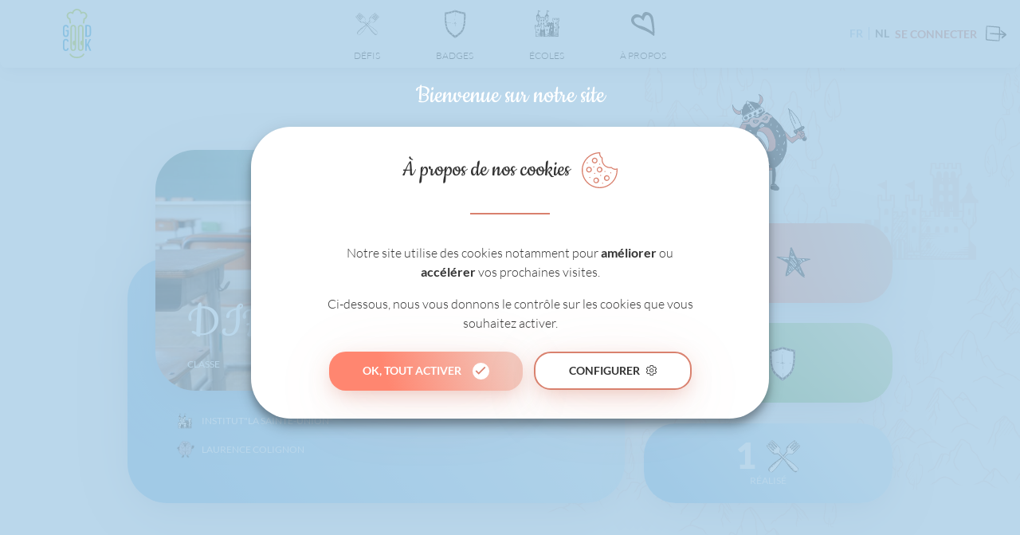

--- FILE ---
content_type: text/html; charset=UTF-8
request_url: https://goodcook-challenges.goodplanet.be/classroom/diff-1-2/
body_size: 13573
content:
<!DOCTYPE html><html lang="fr"><head><meta charset="UTF-8"><meta name="description" content=""><meta http-equiv="Content-Type" content="text/html; charset=UTF-8"><meta http-equiv="X-UA-Compatible" content="IE=edge"><meta name="viewport" content="width=device-width, initial-scale=1.0"><script data-cfasync="false" data-no-defer="1" data-no-minify="1" data-no-optimize="1">var ewww_webp_supported=!1;function check_webp_feature(A,e){var w;e=void 0!==e?e:function(){},ewww_webp_supported?e(ewww_webp_supported):((w=new Image).onload=function(){ewww_webp_supported=0<w.width&&0<w.height,e&&e(ewww_webp_supported)},w.onerror=function(){e&&e(!1)},w.src="data:image/webp;base64,"+{alpha:"UklGRkoAAABXRUJQVlA4WAoAAAAQAAAAAAAAAAAAQUxQSAwAAAARBxAR/Q9ERP8DAABWUDggGAAAABQBAJ0BKgEAAQAAAP4AAA3AAP7mtQAAAA=="}[A])}check_webp_feature("alpha");</script><script data-cfasync="false" data-no-defer="1" data-no-minify="1" data-no-optimize="1">var Arrive=function(c,w){"use strict";if(c.MutationObserver&&"undefined"!=typeof HTMLElement){var r,a=0,u=(r=HTMLElement.prototype.matches||HTMLElement.prototype.webkitMatchesSelector||HTMLElement.prototype.mozMatchesSelector||HTMLElement.prototype.msMatchesSelector,{matchesSelector:function(e,t){return e instanceof HTMLElement&&r.call(e,t)},addMethod:function(e,t,r){var a=e[t];e[t]=function(){return r.length==arguments.length?r.apply(this,arguments):"function"==typeof a?a.apply(this,arguments):void 0}},callCallbacks:function(e,t){t&&t.options.onceOnly&&1==t.firedElems.length&&(e=[e[0]]);for(var r,a=0;r=e[a];a++)r&&r.callback&&r.callback.call(r.elem,r.elem);t&&t.options.onceOnly&&1==t.firedElems.length&&t.me.unbindEventWithSelectorAndCallback.call(t.target,t.selector,t.callback)},checkChildNodesRecursively:function(e,t,r,a){for(var i,n=0;i=e[n];n++)r(i,t,a)&&a.push({callback:t.callback,elem:i}),0<i.childNodes.length&&u.checkChildNodesRecursively(i.childNodes,t,r,a)},mergeArrays:function(e,t){var r,a={};for(r in e)e.hasOwnProperty(r)&&(a[r]=e[r]);for(r in t)t.hasOwnProperty(r)&&(a[r]=t[r]);return a},toElementsArray:function(e){return e=void 0!==e&&("number"!=typeof e.length||e===c)?[e]:e}}),e=(l.prototype.addEvent=function(e,t,r,a){a={target:e,selector:t,options:r,callback:a,firedElems:[]};return this._beforeAdding&&this._beforeAdding(a),this._eventsBucket.push(a),a},l.prototype.removeEvent=function(e){for(var t,r=this._eventsBucket.length-1;t=this._eventsBucket[r];r--)e(t)&&(this._beforeRemoving&&this._beforeRemoving(t),(t=this._eventsBucket.splice(r,1))&&t.length&&(t[0].callback=null))},l.prototype.beforeAdding=function(e){this._beforeAdding=e},l.prototype.beforeRemoving=function(e){this._beforeRemoving=e},l),t=function(i,n){var o=new e,l=this,s={fireOnAttributesModification:!1};return o.beforeAdding(function(t){var e=t.target;e!==c.document&&e!==c||(e=document.getElementsByTagName("html")[0]);var r=new MutationObserver(function(e){n.call(this,e,t)}),a=i(t.options);r.observe(e,a),t.observer=r,t.me=l}),o.beforeRemoving(function(e){e.observer.disconnect()}),this.bindEvent=function(e,t,r){t=u.mergeArrays(s,t);for(var a=u.toElementsArray(this),i=0;i<a.length;i++)o.addEvent(a[i],e,t,r)},this.unbindEvent=function(){var r=u.toElementsArray(this);o.removeEvent(function(e){for(var t=0;t<r.length;t++)if(this===w||e.target===r[t])return!0;return!1})},this.unbindEventWithSelectorOrCallback=function(r){var a=u.toElementsArray(this),i=r,e="function"==typeof r?function(e){for(var t=0;t<a.length;t++)if((this===w||e.target===a[t])&&e.callback===i)return!0;return!1}:function(e){for(var t=0;t<a.length;t++)if((this===w||e.target===a[t])&&e.selector===r)return!0;return!1};o.removeEvent(e)},this.unbindEventWithSelectorAndCallback=function(r,a){var i=u.toElementsArray(this);o.removeEvent(function(e){for(var t=0;t<i.length;t++)if((this===w||e.target===i[t])&&e.selector===r&&e.callback===a)return!0;return!1})},this},i=new function(){var s={fireOnAttributesModification:!1,onceOnly:!1,existing:!1};function n(e,t,r){return!(!u.matchesSelector(e,t.selector)||(e._id===w&&(e._id=a++),-1!=t.firedElems.indexOf(e._id)))&&(t.firedElems.push(e._id),!0)}var c=(i=new t(function(e){var t={attributes:!1,childList:!0,subtree:!0};return e.fireOnAttributesModification&&(t.attributes=!0),t},function(e,i){e.forEach(function(e){var t=e.addedNodes,r=e.target,a=[];null!==t&&0<t.length?u.checkChildNodesRecursively(t,i,n,a):"attributes"===e.type&&n(r,i)&&a.push({callback:i.callback,elem:r}),u.callCallbacks(a,i)})})).bindEvent;return i.bindEvent=function(e,t,r){t=void 0===r?(r=t,s):u.mergeArrays(s,t);var a=u.toElementsArray(this);if(t.existing){for(var i=[],n=0;n<a.length;n++)for(var o=a[n].querySelectorAll(e),l=0;l<o.length;l++)i.push({callback:r,elem:o[l]});if(t.onceOnly&&i.length)return r.call(i[0].elem,i[0].elem);setTimeout(u.callCallbacks,1,i)}c.call(this,e,t,r)},i},o=new function(){var a={};function i(e,t){return u.matchesSelector(e,t.selector)}var n=(o=new t(function(){return{childList:!0,subtree:!0}},function(e,r){e.forEach(function(e){var t=e.removedNodes,e=[];null!==t&&0<t.length&&u.checkChildNodesRecursively(t,r,i,e),u.callCallbacks(e,r)})})).bindEvent;return o.bindEvent=function(e,t,r){t=void 0===r?(r=t,a):u.mergeArrays(a,t),n.call(this,e,t,r)},o};d(HTMLElement.prototype),d(NodeList.prototype),d(HTMLCollection.prototype),d(HTMLDocument.prototype),d(Window.prototype);var n={};return s(i,n,"unbindAllArrive"),s(o,n,"unbindAllLeave"),n}function l(){this._eventsBucket=[],this._beforeAdding=null,this._beforeRemoving=null}function s(e,t,r){u.addMethod(t,r,e.unbindEvent),u.addMethod(t,r,e.unbindEventWithSelectorOrCallback),u.addMethod(t,r,e.unbindEventWithSelectorAndCallback)}function d(e){e.arrive=i.bindEvent,s(i,e,"unbindArrive"),e.leave=o.bindEvent,s(o,e,"unbindLeave")}}(window,void 0),ewww_webp_supported=!1;function check_webp_feature(e,t){var r;ewww_webp_supported?t(ewww_webp_supported):((r=new Image).onload=function(){ewww_webp_supported=0<r.width&&0<r.height,t(ewww_webp_supported)},r.onerror=function(){t(!1)},r.src="data:image/webp;base64,"+{alpha:"UklGRkoAAABXRUJQVlA4WAoAAAAQAAAAAAAAAAAAQUxQSAwAAAARBxAR/Q9ERP8DAABWUDggGAAAABQBAJ0BKgEAAQAAAP4AAA3AAP7mtQAAAA==",animation:"UklGRlIAAABXRUJQVlA4WAoAAAASAAAAAAAAAAAAQU5JTQYAAAD/////AABBTk1GJgAAAAAAAAAAAAAAAAAAAGQAAABWUDhMDQAAAC8AAAAQBxAREYiI/gcA"}[e])}function ewwwLoadImages(e){if(e){for(var t=document.querySelectorAll(".batch-image img, .image-wrapper a, .ngg-pro-masonry-item a, .ngg-galleria-offscreen-seo-wrapper a"),r=0,a=t.length;r<a;r++)ewwwAttr(t[r],"data-src",t[r].getAttribute("data-webp")),ewwwAttr(t[r],"data-thumbnail",t[r].getAttribute("data-webp-thumbnail"));for(var i=document.querySelectorAll("div.woocommerce-product-gallery__image"),r=0,a=i.length;r<a;r++)ewwwAttr(i[r],"data-thumb",i[r].getAttribute("data-webp-thumb"))}for(var n=document.querySelectorAll("video"),r=0,a=n.length;r<a;r++)ewwwAttr(n[r],"poster",e?n[r].getAttribute("data-poster-webp"):n[r].getAttribute("data-poster-image"));for(var o,l=document.querySelectorAll("img.ewww_webp_lazy_load"),r=0,a=l.length;r<a;r++)e&&(ewwwAttr(l[r],"data-lazy-srcset",l[r].getAttribute("data-lazy-srcset-webp")),ewwwAttr(l[r],"data-srcset",l[r].getAttribute("data-srcset-webp")),ewwwAttr(l[r],"data-lazy-src",l[r].getAttribute("data-lazy-src-webp")),ewwwAttr(l[r],"data-src",l[r].getAttribute("data-src-webp")),ewwwAttr(l[r],"data-orig-file",l[r].getAttribute("data-webp-orig-file")),ewwwAttr(l[r],"data-medium-file",l[r].getAttribute("data-webp-medium-file")),ewwwAttr(l[r],"data-large-file",l[r].getAttribute("data-webp-large-file")),null!=(o=l[r].getAttribute("srcset"))&&!1!==o&&o.includes("R0lGOD")&&ewwwAttr(l[r],"src",l[r].getAttribute("data-lazy-src-webp"))),l[r].className=l[r].className.replace(/\bewww_webp_lazy_load\b/,"");for(var s=document.querySelectorAll(".ewww_webp"),r=0,a=s.length;r<a;r++)e?(ewwwAttr(s[r],"srcset",s[r].getAttribute("data-srcset-webp")),ewwwAttr(s[r],"src",s[r].getAttribute("data-src-webp")),ewwwAttr(s[r],"data-orig-file",s[r].getAttribute("data-webp-orig-file")),ewwwAttr(s[r],"data-medium-file",s[r].getAttribute("data-webp-medium-file")),ewwwAttr(s[r],"data-large-file",s[r].getAttribute("data-webp-large-file")),ewwwAttr(s[r],"data-large_image",s[r].getAttribute("data-webp-large_image")),ewwwAttr(s[r],"data-src",s[r].getAttribute("data-webp-src"))):(ewwwAttr(s[r],"srcset",s[r].getAttribute("data-srcset-img")),ewwwAttr(s[r],"src",s[r].getAttribute("data-src-img"))),s[r].className=s[r].className.replace(/\bewww_webp\b/,"ewww_webp_loaded");window.jQuery&&jQuery.fn.isotope&&jQuery.fn.imagesLoaded&&(jQuery(".fusion-posts-container-infinite").imagesLoaded(function(){jQuery(".fusion-posts-container-infinite").hasClass("isotope")&&jQuery(".fusion-posts-container-infinite").isotope()}),jQuery(".fusion-portfolio:not(.fusion-recent-works) .fusion-portfolio-wrapper").imagesLoaded(function(){jQuery(".fusion-portfolio:not(.fusion-recent-works) .fusion-portfolio-wrapper").isotope()}))}function ewwwWebPInit(e){ewwwLoadImages(e),ewwwNggLoadGalleries(e),document.arrive(".ewww_webp",function(){ewwwLoadImages(e)}),document.arrive(".ewww_webp_lazy_load",function(){ewwwLoadImages(e)}),document.arrive("videos",function(){ewwwLoadImages(e)}),"loading"==document.readyState?document.addEventListener("DOMContentLoaded",ewwwJSONParserInit):("undefined"!=typeof galleries&&ewwwNggParseGalleries(e),ewwwWooParseVariations(e))}function ewwwAttr(e,t,r){null!=r&&!1!==r&&e.setAttribute(t,r)}function ewwwJSONParserInit(){"undefined"!=typeof galleries&&check_webp_feature("alpha",ewwwNggParseGalleries),check_webp_feature("alpha",ewwwWooParseVariations)}function ewwwWooParseVariations(e){if(e)for(var t=document.querySelectorAll("form.variations_form"),r=0,a=t.length;r<a;r++){var i=t[r].getAttribute("data-product_variations"),n=!1;try{for(var o in i=JSON.parse(i))void 0!==i[o]&&void 0!==i[o].image&&(void 0!==i[o].image.src_webp&&(i[o].image.src=i[o].image.src_webp,n=!0),void 0!==i[o].image.srcset_webp&&(i[o].image.srcset=i[o].image.srcset_webp,n=!0),void 0!==i[o].image.full_src_webp&&(i[o].image.full_src=i[o].image.full_src_webp,n=!0),void 0!==i[o].image.gallery_thumbnail_src_webp&&(i[o].image.gallery_thumbnail_src=i[o].image.gallery_thumbnail_src_webp,n=!0),void 0!==i[o].image.thumb_src_webp&&(i[o].image.thumb_src=i[o].image.thumb_src_webp,n=!0));n&&ewwwAttr(t[r],"data-product_variations",JSON.stringify(i))}catch(e){}}}function ewwwNggParseGalleries(e){if(e)for(var t in galleries){var r=galleries[t];galleries[t].images_list=ewwwNggParseImageList(r.images_list)}}function ewwwNggLoadGalleries(e){e&&document.addEventListener("ngg.galleria.themeadded",function(e,t){window.ngg_galleria._create_backup=window.ngg_galleria.create,window.ngg_galleria.create=function(e,t){var r=$(e).data("id");return galleries["gallery_"+r].images_list=ewwwNggParseImageList(galleries["gallery_"+r].images_list),window.ngg_galleria._create_backup(e,t)}})}function ewwwNggParseImageList(e){for(var t in e){var r=e[t];if(void 0!==r["image-webp"]&&(e[t].image=r["image-webp"],delete e[t]["image-webp"]),void 0!==r["thumb-webp"]&&(e[t].thumb=r["thumb-webp"],delete e[t]["thumb-webp"]),void 0!==r.full_image_webp&&(e[t].full_image=r.full_image_webp,delete e[t].full_image_webp),void 0!==r.srcsets)for(var a in r.srcsets)nggSrcset=r.srcsets[a],void 0!==r.srcsets[a+"-webp"]&&(e[t].srcsets[a]=r.srcsets[a+"-webp"],delete e[t].srcsets[a+"-webp"]);if(void 0!==r.full_srcsets)for(var i in r.full_srcsets)nggFSrcset=r.full_srcsets[i],void 0!==r.full_srcsets[i+"-webp"]&&(e[t].full_srcsets[i]=r.full_srcsets[i+"-webp"],delete e[t].full_srcsets[i+"-webp"])}return e}check_webp_feature("alpha",ewwwWebPInit);</script><title>DIFF 1-2 - Good Cook Challenges</title>
<meta name='robots' content='max-image-preview:large' />
<style id='wp-img-auto-sizes-contain-inline-css' type='text/css'>
img:is([sizes=auto i],[sizes^="auto," i]){contain-intrinsic-size:3000px 1500px}
/*# sourceURL=wp-img-auto-sizes-contain-inline-css */
</style>
<style id='classic-theme-styles-inline-css' type='text/css'>
/*! This file is auto-generated */
.wp-block-button__link{color:#fff;background-color:#32373c;border-radius:9999px;box-shadow:none;text-decoration:none;padding:calc(.667em + 2px) calc(1.333em + 2px);font-size:1.125em}.wp-block-file__button{background:#32373c;color:#fff;text-decoration:none}
/*# sourceURL=/wp-includes/css/classic-themes.min.css */
</style>
<link rel='stylesheet' id='cookie-law-info-css' href='https://goodcook-challenges.goodplanet.be/wp-content/plugins/cookie-law-info/legacy/public/css/cookie-law-info-public.css?ver=3.3.9.1' type='text/css' media='all' />
<link rel='stylesheet' id='cookie-law-info-gdpr-css' href='https://goodcook-challenges.goodplanet.be/wp-content/plugins/cookie-law-info/legacy/public/css/cookie-law-info-gdpr.css?ver=3.3.9.1' type='text/css' media='all' />
<link rel='stylesheet' id='qts_front_styles-css' href='https://goodcook-challenges.goodplanet.be/wp-content/plugins/qtranslate-xt-master/modules/slugs/assets/css/qts-default.css?ver=28ef0afa83a35da24385287b3f798bcb' type='text/css' media='all' />
<link rel='stylesheet' id='cook.css-css' href='https://goodcook-challenges.goodplanet.be/wp-content/themes/syltaen/build/css/cook.css?ver=1706866310' type='text/css' media='all' />
<script type="text/javascript" src="https://goodcook-challenges.goodplanet.be/wp-includes/js/jquery/jquery.js" id="jquery-js"></script>
<script type="text/javascript" id="cookie-law-info-js-extra">
/* <![CDATA[ */
var Cli_Data = {"nn_cookie_ids":["PHPSESSID","CookieLawInfoConsent","cookielawinfo-checkbox-advertisement","_ga_LT0KNY8BEK","_ga"],"cookielist":[],"non_necessary_cookies":{"necessary":["PHPSESSID","CookieLawInfoConsent"],"analytics":["_ga_LT0KNY8BEK","_ga"]},"ccpaEnabled":"","ccpaRegionBased":"","ccpaBarEnabled":"","strictlyEnabled":["necessary","obligatoire"],"ccpaType":"gdpr","js_blocking":"1","custom_integration":"","triggerDomRefresh":"","secure_cookies":""};
var cli_cookiebar_settings = {"animate_speed_hide":"500","animate_speed_show":"500","background":"#FFF","border":"#b1a6a6c2","border_on":"","button_1_button_colour":"#61a229","button_1_button_hover":"#4e8221","button_1_link_colour":"#fff","button_1_as_button":"1","button_1_new_win":"","button_2_button_colour":"#333","button_2_button_hover":"#292929","button_2_link_colour":"#444","button_2_as_button":"","button_2_hidebar":"","button_3_button_colour":"#dedfe0","button_3_button_hover":"#b2b2b3","button_3_link_colour":"#333333","button_3_as_button":"1","button_3_new_win":"","button_4_button_colour":"#dedfe0","button_4_button_hover":"#b2b2b3","button_4_link_colour":"#333333","button_4_as_button":"","button_7_button_colour":"#61a229","button_7_button_hover":"#4e8221","button_7_link_colour":"#fff","button_7_as_button":"","button_7_new_win":"","font_family":"inherit","header_fix":"","notify_animate_hide":"","notify_animate_show":"","notify_div_id":"#cookie-law-info-bar","notify_position_horizontal":"right","notify_position_vertical":"bottom","scroll_close":"","scroll_close_reload":"","accept_close_reload":"","reject_close_reload":"","showagain_tab":"","showagain_background":"#fff","showagain_border":"#000","showagain_div_id":"#cookie-law-info-again","showagain_x_position":"100px","text":"#333333","show_once_yn":"","show_once":"10000","logging_on":"","as_popup":"","popup_overlay":"1","bar_heading_text":"","cookie_bar_as":"popup","popup_showagain_position":"bottom-right","widget_position":"left"};
var log_object = {"ajax_url":"https://goodcook-challenges.goodplanet.be/wp-admin/admin-ajax.php"};
//# sourceURL=cookie-law-info-js-extra
/* ]]> */
</script>
<script type="text/javascript" src="https://goodcook-challenges.goodplanet.be/wp-content/plugins/cookie-law-info/legacy/public/js/cookie-law-info-public.js?ver=3.3.9.1" id="cookie-law-info-js"></script>
<script type="text/plain" data-cli-class="cli-blocker-script"  data-cli-script-type="analytics" data-cli-block="true"  data-cli-element-position="head" async src="https://www.googletagmanager.com/gtag/js?id=G-LT0KNY8BEK"></script>
<script type="text/plain" data-cli-class="cli-blocker-script"  data-cli-script-type="analytics" data-cli-block="true"  data-cli-element-position="head">window.dataLayer = window.dataLayer || [];function gtag(){dataLayer.push(arguments);}gtag('js', new Date());gtag('config', 'G-LT0KNY8BEK');</script><meta name="generator" content="qTranslate-XT 3.11.4" />
<link hreflang="x-default" href="https://goodcook-challenges.goodplanet.be/classroom/diff-1-2/" rel="alternate" />
<link hreflang="fr" href="https://goodcook-challenges.goodplanet.be/classroom/diff-1-2/" rel="alternate" />
<link hreflang="nl" href="https://goodcook-challenges.goodplanet.be/nl/classroom/diff-1-2/" rel="alternate" />
<link rel="icon" href="https://goodplanet.s3.eu-west-3.amazonaws.com/cook/2022/08/02110017/cropped-goodcook_blason-1-32x32.png" sizes="32x32" />
<link rel="icon" href="https://goodplanet.s3.eu-west-3.amazonaws.com/cook/2022/08/02110017/cropped-goodcook_blason-1-192x192.png" sizes="192x192" />
<link rel="apple-touch-icon" href="https://goodplanet.s3.eu-west-3.amazonaws.com/cook/2022/08/02110017/cropped-goodcook_blason-1-180x180.png" />
<meta name="msapplication-TileImage" content="https://goodplanet.s3.eu-west-3.amazonaws.com/cook/2022/08/02110017/cropped-goodcook_blason-1-270x270.png" />
<style id='global-styles-inline-css' type='text/css'>
:root{--wp--preset--aspect-ratio--square: 1;--wp--preset--aspect-ratio--4-3: 4/3;--wp--preset--aspect-ratio--3-4: 3/4;--wp--preset--aspect-ratio--3-2: 3/2;--wp--preset--aspect-ratio--2-3: 2/3;--wp--preset--aspect-ratio--16-9: 16/9;--wp--preset--aspect-ratio--9-16: 9/16;--wp--preset--color--black: #000000;--wp--preset--color--cyan-bluish-gray: #abb8c3;--wp--preset--color--white: #ffffff;--wp--preset--color--pale-pink: #f78da7;--wp--preset--color--vivid-red: #cf2e2e;--wp--preset--color--luminous-vivid-orange: #ff6900;--wp--preset--color--luminous-vivid-amber: #fcb900;--wp--preset--color--light-green-cyan: #7bdcb5;--wp--preset--color--vivid-green-cyan: #00d084;--wp--preset--color--pale-cyan-blue: #8ed1fc;--wp--preset--color--vivid-cyan-blue: #0693e3;--wp--preset--color--vivid-purple: #9b51e0;--wp--preset--gradient--vivid-cyan-blue-to-vivid-purple: linear-gradient(135deg,rgb(6,147,227) 0%,rgb(155,81,224) 100%);--wp--preset--gradient--light-green-cyan-to-vivid-green-cyan: linear-gradient(135deg,rgb(122,220,180) 0%,rgb(0,208,130) 100%);--wp--preset--gradient--luminous-vivid-amber-to-luminous-vivid-orange: linear-gradient(135deg,rgb(252,185,0) 0%,rgb(255,105,0) 100%);--wp--preset--gradient--luminous-vivid-orange-to-vivid-red: linear-gradient(135deg,rgb(255,105,0) 0%,rgb(207,46,46) 100%);--wp--preset--gradient--very-light-gray-to-cyan-bluish-gray: linear-gradient(135deg,rgb(238,238,238) 0%,rgb(169,184,195) 100%);--wp--preset--gradient--cool-to-warm-spectrum: linear-gradient(135deg,rgb(74,234,220) 0%,rgb(151,120,209) 20%,rgb(207,42,186) 40%,rgb(238,44,130) 60%,rgb(251,105,98) 80%,rgb(254,248,76) 100%);--wp--preset--gradient--blush-light-purple: linear-gradient(135deg,rgb(255,206,236) 0%,rgb(152,150,240) 100%);--wp--preset--gradient--blush-bordeaux: linear-gradient(135deg,rgb(254,205,165) 0%,rgb(254,45,45) 50%,rgb(107,0,62) 100%);--wp--preset--gradient--luminous-dusk: linear-gradient(135deg,rgb(255,203,112) 0%,rgb(199,81,192) 50%,rgb(65,88,208) 100%);--wp--preset--gradient--pale-ocean: linear-gradient(135deg,rgb(255,245,203) 0%,rgb(182,227,212) 50%,rgb(51,167,181) 100%);--wp--preset--gradient--electric-grass: linear-gradient(135deg,rgb(202,248,128) 0%,rgb(113,206,126) 100%);--wp--preset--gradient--midnight: linear-gradient(135deg,rgb(2,3,129) 0%,rgb(40,116,252) 100%);--wp--preset--font-size--small: 13px;--wp--preset--font-size--medium: 20px;--wp--preset--font-size--large: 36px;--wp--preset--font-size--x-large: 42px;--wp--preset--spacing--20: 0.44rem;--wp--preset--spacing--30: 0.67rem;--wp--preset--spacing--40: 1rem;--wp--preset--spacing--50: 1.5rem;--wp--preset--spacing--60: 2.25rem;--wp--preset--spacing--70: 3.38rem;--wp--preset--spacing--80: 5.06rem;--wp--preset--shadow--natural: 6px 6px 9px rgba(0, 0, 0, 0.2);--wp--preset--shadow--deep: 12px 12px 50px rgba(0, 0, 0, 0.4);--wp--preset--shadow--sharp: 6px 6px 0px rgba(0, 0, 0, 0.2);--wp--preset--shadow--outlined: 6px 6px 0px -3px rgb(255, 255, 255), 6px 6px rgb(0, 0, 0);--wp--preset--shadow--crisp: 6px 6px 0px rgb(0, 0, 0);}:where(.is-layout-flex){gap: 0.5em;}:where(.is-layout-grid){gap: 0.5em;}body .is-layout-flex{display: flex;}.is-layout-flex{flex-wrap: wrap;align-items: center;}.is-layout-flex > :is(*, div){margin: 0;}body .is-layout-grid{display: grid;}.is-layout-grid > :is(*, div){margin: 0;}:where(.wp-block-columns.is-layout-flex){gap: 2em;}:where(.wp-block-columns.is-layout-grid){gap: 2em;}:where(.wp-block-post-template.is-layout-flex){gap: 1.25em;}:where(.wp-block-post-template.is-layout-grid){gap: 1.25em;}.has-black-color{color: var(--wp--preset--color--black) !important;}.has-cyan-bluish-gray-color{color: var(--wp--preset--color--cyan-bluish-gray) !important;}.has-white-color{color: var(--wp--preset--color--white) !important;}.has-pale-pink-color{color: var(--wp--preset--color--pale-pink) !important;}.has-vivid-red-color{color: var(--wp--preset--color--vivid-red) !important;}.has-luminous-vivid-orange-color{color: var(--wp--preset--color--luminous-vivid-orange) !important;}.has-luminous-vivid-amber-color{color: var(--wp--preset--color--luminous-vivid-amber) !important;}.has-light-green-cyan-color{color: var(--wp--preset--color--light-green-cyan) !important;}.has-vivid-green-cyan-color{color: var(--wp--preset--color--vivid-green-cyan) !important;}.has-pale-cyan-blue-color{color: var(--wp--preset--color--pale-cyan-blue) !important;}.has-vivid-cyan-blue-color{color: var(--wp--preset--color--vivid-cyan-blue) !important;}.has-vivid-purple-color{color: var(--wp--preset--color--vivid-purple) !important;}.has-black-background-color{background-color: var(--wp--preset--color--black) !important;}.has-cyan-bluish-gray-background-color{background-color: var(--wp--preset--color--cyan-bluish-gray) !important;}.has-white-background-color{background-color: var(--wp--preset--color--white) !important;}.has-pale-pink-background-color{background-color: var(--wp--preset--color--pale-pink) !important;}.has-vivid-red-background-color{background-color: var(--wp--preset--color--vivid-red) !important;}.has-luminous-vivid-orange-background-color{background-color: var(--wp--preset--color--luminous-vivid-orange) !important;}.has-luminous-vivid-amber-background-color{background-color: var(--wp--preset--color--luminous-vivid-amber) !important;}.has-light-green-cyan-background-color{background-color: var(--wp--preset--color--light-green-cyan) !important;}.has-vivid-green-cyan-background-color{background-color: var(--wp--preset--color--vivid-green-cyan) !important;}.has-pale-cyan-blue-background-color{background-color: var(--wp--preset--color--pale-cyan-blue) !important;}.has-vivid-cyan-blue-background-color{background-color: var(--wp--preset--color--vivid-cyan-blue) !important;}.has-vivid-purple-background-color{background-color: var(--wp--preset--color--vivid-purple) !important;}.has-black-border-color{border-color: var(--wp--preset--color--black) !important;}.has-cyan-bluish-gray-border-color{border-color: var(--wp--preset--color--cyan-bluish-gray) !important;}.has-white-border-color{border-color: var(--wp--preset--color--white) !important;}.has-pale-pink-border-color{border-color: var(--wp--preset--color--pale-pink) !important;}.has-vivid-red-border-color{border-color: var(--wp--preset--color--vivid-red) !important;}.has-luminous-vivid-orange-border-color{border-color: var(--wp--preset--color--luminous-vivid-orange) !important;}.has-luminous-vivid-amber-border-color{border-color: var(--wp--preset--color--luminous-vivid-amber) !important;}.has-light-green-cyan-border-color{border-color: var(--wp--preset--color--light-green-cyan) !important;}.has-vivid-green-cyan-border-color{border-color: var(--wp--preset--color--vivid-green-cyan) !important;}.has-pale-cyan-blue-border-color{border-color: var(--wp--preset--color--pale-cyan-blue) !important;}.has-vivid-cyan-blue-border-color{border-color: var(--wp--preset--color--vivid-cyan-blue) !important;}.has-vivid-purple-border-color{border-color: var(--wp--preset--color--vivid-purple) !important;}.has-vivid-cyan-blue-to-vivid-purple-gradient-background{background: var(--wp--preset--gradient--vivid-cyan-blue-to-vivid-purple) !important;}.has-light-green-cyan-to-vivid-green-cyan-gradient-background{background: var(--wp--preset--gradient--light-green-cyan-to-vivid-green-cyan) !important;}.has-luminous-vivid-amber-to-luminous-vivid-orange-gradient-background{background: var(--wp--preset--gradient--luminous-vivid-amber-to-luminous-vivid-orange) !important;}.has-luminous-vivid-orange-to-vivid-red-gradient-background{background: var(--wp--preset--gradient--luminous-vivid-orange-to-vivid-red) !important;}.has-very-light-gray-to-cyan-bluish-gray-gradient-background{background: var(--wp--preset--gradient--very-light-gray-to-cyan-bluish-gray) !important;}.has-cool-to-warm-spectrum-gradient-background{background: var(--wp--preset--gradient--cool-to-warm-spectrum) !important;}.has-blush-light-purple-gradient-background{background: var(--wp--preset--gradient--blush-light-purple) !important;}.has-blush-bordeaux-gradient-background{background: var(--wp--preset--gradient--blush-bordeaux) !important;}.has-luminous-dusk-gradient-background{background: var(--wp--preset--gradient--luminous-dusk) !important;}.has-pale-ocean-gradient-background{background: var(--wp--preset--gradient--pale-ocean) !important;}.has-electric-grass-gradient-background{background: var(--wp--preset--gradient--electric-grass) !important;}.has-midnight-gradient-background{background: var(--wp--preset--gradient--midnight) !important;}.has-small-font-size{font-size: var(--wp--preset--font-size--small) !important;}.has-medium-font-size{font-size: var(--wp--preset--font-size--medium) !important;}.has-large-font-size{font-size: var(--wp--preset--font-size--large) !important;}.has-x-large-font-size{font-size: var(--wp--preset--font-size--x-large) !important;}
/*# sourceURL=global-styles-inline-css */
</style>
<link rel='stylesheet' id='cookie-law-info-table-css' href='https://goodcook-challenges.goodplanet.be/wp-content/plugins/cookie-law-info/legacy/public/css/cookie-law-info-table.css?ver=3.3.9.1' type='text/css' media='all' />
</head><body class="wp-singular classroom-template-default single single-classroom postid-1773 wp-theme-syltaen fr is-unlogged has-white-footer"><div class="site"><header role="navigation" class="site-header"><div class="site-header__brandwrap"><a class="site-header__brand" href="https://goodcook-challenges.goodplanet.be/" rel="home" title="Good Cook Challenges"><img src="https://goodplanet.s3.eu-west-3.amazonaws.com/cook/2022/08/02110006/goodcook-logo.svg" class="attachment-full size-full" alt="" decoding="async" loading="lazy" /></a></div><nav class="site-header__menu"><ul id="menu-menu-principal" class="main-menu"><li id="main-menu__item--18" class="main-menu__item--defis main-menu__item main-menu__item--type-post_type main-menu__item--object-page main-menu__item--18"><a class="main-menu__link "href="https://goodcook-challenges.goodplanet.be/defis/">Défis</a></li>
<li id="main-menu__item--17" class="main-menu__item--badges main-menu__item main-menu__item--type-post_type main-menu__item--object-page main-menu__item--17"><a class="main-menu__link "href="https://goodcook-challenges.goodplanet.be/badges/">Badges</a></li>
<li id="main-menu__item--16" class="main-menu__item--ecoles main-menu__item main-menu__item--type-post_type main-menu__item--object-page main-menu__item--16"><a class="main-menu__link "href="https://goodcook-challenges.goodplanet.be/etablissements/">Écoles</a></li>
<li id="main-menu__item--15" class="main-menu__item--apropos main-menu__item main-menu__item--type-post_type main-menu__item--object-page main-menu__item--15"><a class="main-menu__link "href="https://goodcook-challenges.goodplanet.be/a-propos/">À propos</a></li>
</ul></nav><nav class="site-header__account">
<ul class="language-chooser language-chooser-text qtranxs_language_chooser" id="qtranslate-chooser">
<li class="lang-fr active"><a href="https://goodcook-challenges.goodplanet.be/fr/classroom/diff-1-2/" hreflang="fr" title="FR (fr)" class="qtranxs_text qtranxs_text_fr"><span>FR</span></a></li>
<li class="lang-nl"><a href="https://goodcook-challenges.goodplanet.be/nl/classroom/diff-1-2/" hreflang="nl" title="NL (nl)" class="qtranxs_text qtranxs_text_nl"><span>NL</span></a></li>
</ul><div class="qtranxs_widget_end"></div>
<a class="site-header__account__log site-header__account__log--in" href="https://goodcook-challenges.goodplanet.be/connexion/"><span class="site-header__account__log__text">Se connecter</span><svg width="27" height="20" viewBox="0 0 27 20" fill="none" xmlns="http://www.w3.org/2000/svg">
<path d="M21.2152 16.5C20.6247 15.5463 20.8352 14.3232 21.6771 13.74C22.0411 13.487 22.4226 13.2668 22.788 13.0168C23.1476 12.7713 23.4984 12.508 23.9807 12.1598C23.3829 12.0631 22.9356 11.9604 22.484 11.9232C18.837 11.6331 15.1872 11.3653 11.5402 11.0677C9.93968 10.9368 8.3435 10.7552 6.74587 10.5871C6.26789 10.5365 6.00333 10.2375 5.96094 9.56195C11.9437 9.39084 17.8782 9.82233 23.8214 10.474C23.1476 9.94136 22.462 9.42655 21.8043 8.87306C21.2664 8.41925 20.727 7.95651 20.2505 7.4298C19.812 6.94474 19.6103 6.32578 19.7345 5.5C20.3981 6.00737 20.9653 6.47308 21.5616 6.89118C22.8669 7.80475 24.2132 8.65433 25.4878 9.61551C25.9847 9.99046 26.3984 10.5484 26.739 11.1034C27.1117 11.7105 27.0094 11.9768 26.4744 12.4232C25.5988 13.1552 24.7379 13.9111 23.839 14.6089C22.997 15.2636 22.1142 15.8557 21.2138 16.5" fill="#1D1D1B"/>
<path d="M18.8786 1.93098C18.7357 1.81367 18.5909 1.76479 18.4555 1.75697C18.1076 1.65335 16.8571 1.28969 16.1914 1.26819C15.4147 1.24082 6.60633 0.374691 1.77714 0.51546C1.7809 0.585845 1.78843 0.65232 1.79971 0.712929C1.15281 5.71221 1.02681 14.7782 0.968517 15.5778C0.910221 16.3833 1.20734 18.0687 1.20734 18.0687C1.35026 18.186 1.49506 18.2348 1.63046 18.2427C1.97836 18.3463 3.22891 18.7099 3.89461 18.7315C4.67127 18.7588 13.4815 19.6249 18.3088 19.4842C18.3051 19.4138 18.2975 19.3473 18.2863 19.2867C18.9313 14.2874 19.0592 5.22147 19.1175 4.42182C19.1758 3.6163 18.8786 1.93098 18.8786 1.93098V1.93098ZM13.805 18.2427C10.862 17.9963 7.91705 17.7773 4.97403 17.5369C4.60921 17.5075 4.18045 17.4782 3.76486 17.3414C3.50722 17.2573 2.86032 17.14 2.36575 17.097C2.36575 16.6258 2.32626 16.0959 2.28112 15.8594C2.1965 15.4175 2.2153 14.9698 2.22659 14.5885C2.31685 11.5209 2.42592 8.45331 2.51055 5.38375C2.54816 4.04839 2.5444 2.70912 2.55192 1.37181C3.79306 1.50671 5.03609 1.64944 6.27912 1.75306C9.22214 1.99941 12.167 2.21838 15.1101 2.45886C15.4749 2.48819 15.9036 2.51752 16.3192 2.65438C16.5769 2.73845 17.2238 2.85576 17.7183 2.89877C17.7183 3.36996 17.7578 3.8998 17.803 4.13637C17.8876 4.57823 17.8688 5.02596 17.8575 5.40721C17.7672 8.47481 17.6582 11.5424 17.5735 14.612C17.5359 15.9473 17.5397 17.2866 17.5322 18.6239C16.291 18.489 15.048 18.3463 13.805 18.2427V18.2427Z" fill="#1D1D1B"/>
</svg>
</a></nav></header><main class="site-main"><section class="site-section bg-white md-padding-vertical"><div class="site-section__image site-section__image--single-class"></div><div class="container container--md"><div class="row flex-align-end column-sm"><div class="gr gr-8"><div class="insert insert--title bg-single-class"><div class="insert__title color-white" style="background-image: url(https://goodplanet.s3.eu-west-3.amazonaws.com/dechainez-vous/2022/images/placeholder-classes-e1644834629861.jpg)"><div class="insert__title__content"><h1 class="h1 h1--small no-margin">DIFF 1-2</h1><p class="card__subtitle xs-margin-top">Classe</p></div></div><div class="insert__content color-white"><ul class="infolist infolist--subtitle"><li class="infolist__item infolist__item--school-dimmed"><a href="https://goodcook-challenges.goodplanet.be/ecoles/institutla-sainte-union/">Institut"La Sainte-Union"</a></li><li class="infolist__item infolist__item--teacher-dimmed"><a href="https://goodcook-challenges.goodplanet.be/utilisateurs/laurence-colignonisu-dour-be/">Laurence Colignon</a></li></ul></div></div></div><div class="gr gr-4"><img class="single__avatar" src="https://goodplanet.s3.eu-west-3.amazonaws.com/cook/2022/08/30111132/avatar_1.png"><p class="insert insert--small bg-single-class-insert-stars"><span class="insert__stat insert__stat--stars"><strong>50</strong></span></p><p class="insert insert--small bg-single-class-insert-badges"><span class="insert__stat insert__stat--badges"><strong>1</strong></span></p><p class="insert insert--small bg-single-class-insert-challenges"><span class="insert__stat insert__stat--challenges"><strong>1</strong> réalisé</span></p></div></div></div><div class="container md-margin-top"><h2 class="h2 h2--light">Les badges</h2><ul class="list-badges"><li class="list-badges__item"><article class="card-badge card-badge--light tooltip tooltip--ontop"><img width="104" height="136" src="https://goodplanet.s3.eu-west-3.amazonaws.com/cook/2022/01/03125128/badge_welcome.png" class="card-badge__image attachment-full size-full" alt="" decoding="async" loading="lazy" /><h2 class="card-badge__name">Bien le bonjour !</h2><p class="card-badge__description tooltip__message">Bienvenue dans cette quête !</p></article></li></ul></div></section><section class="site-section bg-single-class-participations ml-padding-vertical lg-padding-bottom"><div class="site-section__image site-section__image--default" data-top-bottom="background-position-y: 0%;" data-bottom-top="background-position-y: 100%;"></div><div class="container container--xl"><div class="archive archive--participations archive--aside"><div class="archive__aside"><div class="insert archive__aside__insert archive__aside__insert--skewed"><div class="archive__aside__content column flex-justify-center"><h2 class="h2 xs-margin-vertical">Cette classe<br />
a déjà relevé<br />
ces défis !</h2>
<p>Voici tous les challenges réalisés jusqu’à présent par cette classe. Cliquez sur chacun d’eux pour voir la photo en grand 😉</p>
</div></div></div><ul class="archive__list"><li class="archive__item"><article class="card-participation card-participation--score https://goodplanet.s3.eu-west-3.amazonaws.com/cook/2022/09/03013141/5F1FC032-858C-4BE4-98D8-67E1FDD613E9.jpeg"><div class="card-participation__content"><a class="card-participation__photo" style="background-image: url(https://goodplanet.s3.eu-west-3.amazonaws.com/cook/2022/09/03013141/5F1FC032-858C-4BE4-98D8-67E1FDD613E9.jpeg)" href="https://goodcook-challenges.goodplanet.be/defis/le-petit-oiseau-va-sortir-2-2/participation-123/"></a><time class="card-participation__date">2022-2023</time><ul class="infolist card-participation__infolist"><li class="infolist__item infolist__item--challenge infolist__item--big"><a href="https://goodcook-challenges.goodplanet.be/defis/le-petit-oiseau-va-sortir-2-2/">Le petit oiseau va sortir!</a></li></ul><ul class="infolist infolist--big infolist--stats infolist--center"><li class="infolist__item infolist__item--score">50</li></ul><ul class="reactions ms-padding-right" data-post="123"><li class="reactions__item tooltip " data-reaction="like"><span class="reactions__emote reactions__emote--like"></span><span class="reactions__count ">1</span><span class="tooltip__message tooltip__message--autowidth">Like</span></li><li class="reactions__item tooltip " data-reaction="heart"><span class="reactions__emote reactions__emote--heart"></span><span class="reactions__count ">1</span><span class="tooltip__message tooltip__message--autowidth">Cœur</span></li><li class="reactions__item tooltip " data-reaction="waow"><span class="reactions__emote reactions__emote--waow"></span><span class="reactions__count is-dimmed">0</span><span class="tooltip__message tooltip__message--autowidth">Waow</span></li><li class="reactions__item tooltip " data-reaction="bravo"><span class="reactions__emote reactions__emote--bravo"></span><span class="reactions__count is-dimmed">0</span><span class="tooltip__message tooltip__message--autowidth">Bravo</span></li></ul><div class="card-participation__details"><div class="participation-details"><div class="participation-details__media"><img width="1750" height="1313" src="https://goodplanet.s3.eu-west-3.amazonaws.com/cook/2022/09/03013141/5F1FC032-858C-4BE4-98D8-67E1FDD613E9.jpeg" class="attachment-full size-full" alt="" decoding="async" loading="lazy" srcset="https://goodplanet.s3.eu-west-3.amazonaws.com/cook/2022/09/03013141/5F1FC032-858C-4BE4-98D8-67E1FDD613E9.jpeg 1750w, https://goodplanet.s3.eu-west-3.amazonaws.com/cook/2022/09/03013141/5F1FC032-858C-4BE4-98D8-67E1FDD613E9-300x225.jpeg 300w, https://goodplanet.s3.eu-west-3.amazonaws.com/cook/2022/09/03013141/5F1FC032-858C-4BE4-98D8-67E1FDD613E9-1024x768.jpeg 1024w" sizes="auto, (max-width: 1750px) 100vw, 1750px" /></div><aside class="participation-details__aside"><h2 class="h2 h2--small no-margin-top">Le petit oiseau va sortir!</h2><p><a class='theme-tag theme-tag--small' href='https://goodcook-challenges.goodplanet.be/defis/?defis_themes=tout-le-monde-sy-met#liste'>Tout le monde s’y met</a></p><ul class="infolist"><li class="infolist__item infolist__item--score"><strong>50</strong></li></ul><p class="form__label no-padding">Réagissez :</p><ul class="reactions" data-post="123"><li class="reactions__item tooltip " data-reaction="like"><span class="reactions__emote reactions__emote--like"></span><span class="reactions__count ">1</span><span class="tooltip__message tooltip__message--autowidth">Like</span></li><li class="reactions__item tooltip " data-reaction="heart"><span class="reactions__emote reactions__emote--heart"></span><span class="reactions__count ">1</span><span class="tooltip__message tooltip__message--autowidth">Cœur</span></li><li class="reactions__item tooltip " data-reaction="waow"><span class="reactions__emote reactions__emote--waow"></span><span class="reactions__count is-dimmed">0</span><span class="tooltip__message tooltip__message--autowidth">Waow</span></li><li class="reactions__item tooltip " data-reaction="bravo"><span class="reactions__emote reactions__emote--bravo"></span><span class="reactions__count is-dimmed">0</span><span class="tooltip__message tooltip__message--autowidth">Bravo</span></li></ul></aside></div></div></div></article></li></ul></div></div></section></main><footer class="site-footer"><p class="site-footer__content">GoodPlanet Belgium | Edinburgstraat 26 Rue d’Edimbourg – Brussel 1050 Bruxelles</p><ul id="menu-menu-footer" class="site-footer__menu"><li id="site-footer__menu__item--187" class="site-footer__menu__item site-footer__menu__item--type-post_type site-footer__menu__item--object-page site-footer__menu__item--privacy-policy site-footer__menu__item--187"><a class="site-footer__menu__link "rel="privacy-policy" href="https://goodcook-challenges.goodplanet.be/vie-privee-gdpr/">Vie privée (GDPR)</a></li>
<li id="site-footer__menu__item--1029" class="site-footer__menu__item site-footer__menu__item--type-custom site-footer__menu__item--object-custom site-footer__menu__item--1029"><a class="site-footer__menu__link "href="https://goodcook-challenges.goodplanet.be/vie-privee/#cookies">Cookies</a></li>
<li id="site-footer__menu__item--190" class="site-footer__menu__item site-footer__menu__item--type-post_type site-footer__menu__item--object-page site-footer__menu__item--190"><a class="site-footer__menu__link "href="https://goodcook-challenges.goodplanet.be/plan-du-site/">Plan du site</a></li>
</ul><a class="site-footer__hm" href="https://hungryminds.be" target="_blank" title="Hungry Minds"><svg preserveAspectRatio="xMinYMin meet" xmlns="http://www.w3.org/2000/svg" xmlns:xlink="http://www.w3.org/1999/xlink" viewBox="0 0 98.35 174.15"><polygon points="43.03 126.43 43.03 109.88 55.31 109.88 55.31 136.49 96.47 170.19 96.47 1.88 55.31 1.88 55.31 68.67 43.03 68.67 43.03 1.88 1.88 1.88 1.88 92.73 43.03 126.43" style="fill: none;stroke: #1d1d1b;stroke-miterlimit: 10;stroke-width: 5px"></polygon></svg></a></footer></div><nav class="site-mobilenav"><nav class="site-mobilenav__menu"><ul id="menu-menu-principal" class="main-menu"><li id="main-menu__item--18" class="main-menu__item--defis main-menu__item main-menu__item--type-post_type main-menu__item--object-page main-menu__item--18"><a class="main-menu__link "href="https://goodcook-challenges.goodplanet.be/defis/">Défis</a></li>
<li id="main-menu__item--17" class="main-menu__item--badges main-menu__item main-menu__item--type-post_type main-menu__item--object-page main-menu__item--17"><a class="main-menu__link "href="https://goodcook-challenges.goodplanet.be/badges/">Badges</a></li>
<li id="main-menu__item--16" class="main-menu__item--ecoles main-menu__item main-menu__item--type-post_type main-menu__item--object-page main-menu__item--16"><a class="main-menu__link "href="https://goodcook-challenges.goodplanet.be/etablissements/">Écoles</a></li>
<li id="main-menu__item--15" class="main-menu__item--apropos main-menu__item main-menu__item--type-post_type main-menu__item--object-page main-menu__item--15"><a class="main-menu__link "href="https://goodcook-challenges.goodplanet.be/a-propos/">À propos</a></li>
</ul></nav><a class="site-mobilenav__profile" href="https://goodcook-challenges.goodplanet.be/profil/"><div class="site-mobilenav__profile__picture" style="background-image: url()"></div><div class="site-mobilenav__profile__text">Profil</div></a></nav><div class="scroll-top"></div><script type="speculationrules">
{"prefetch":[{"source":"document","where":{"and":[{"href_matches":"/*"},{"not":{"href_matches":["/wp-*.php","/wp-admin/*","/wp-content/uploads/*","/wp-content/*","/wp-content/plugins/*","/wp-content/themes/syltaen/*","/*\\?(.+)"]}},{"not":{"selector_matches":"a[rel~=\"nofollow\"]"}},{"not":{"selector_matches":".no-prefetch, .no-prefetch a"}}]},"eagerness":"conservative"}]}
</script>
<!--googleoff: all--><div id="cookie-law-info-bar" data-nosnippet="true"><span><div class="cli-bar-container"><p class="cli-bar-title">Bienvenue sur notre site</p><div class="cli-bar-message"><p class="cli-bar-message-title">À propos de nos cookies</p><p>Notre site utilise des cookies notamment pour <strong>améliorer</strong> ou <strong>accélérer</strong> vos prochaines visites.</p><p>Ci-dessous, nous vous donnons le contrôle sur les cookies que vous souhaitez activer.</p></div><div class="cli-bar-btn_container"><a id="wt-cli-accept-all-btn" role='button' data-cli_action="accept_all" class="wt-cli-element cli-plugin-main-button wt-cli-accept-all-btn cookie_action_close_header cli_action_button">Ok, tout activer</a><a role='button' class="cli_settings_button">Configurer</a></div></div></span></div><div id="cookie-law-info-again" data-nosnippet="true"><span id="cookie_hdr_showagain">Gestion des cookies</span></div><div class="cli-modal" data-nosnippet="true" id="cliSettingsPopup" tabindex="-1" role="dialog" aria-labelledby="cliSettingsPopup" aria-hidden="true">
  <div class="cli-modal-dialog" role="document">
	<div class="cli-modal-content cli-bar-popup">
		  <button type="button" class="cli-modal-close" id="cliModalClose">
			<svg class="" viewBox="0 0 24 24"><path d="M19 6.41l-1.41-1.41-5.59 5.59-5.59-5.59-1.41 1.41 5.59 5.59-5.59 5.59 1.41 1.41 5.59-5.59 5.59 5.59 1.41-1.41-5.59-5.59z"></path><path d="M0 0h24v24h-24z" fill="none"></path></svg>
			<span class="wt-cli-sr-only">Fermer</span>
		  </button>
		  <div class="cli-modal-body">
			<div class="cli-container-fluid cli-tab-container">
	<div class="cli-row">
		<div class="cli-col-12 cli-align-items-stretch cli-px-0">
			<div class="cli-privacy-overview">
				<h4>Over onze cookies</h4>				<div class="cli-privacy-content">
					<div class="cli-privacy-content-text"><p></p><br />
<p>Notre site utilise des cookies notamment pour améliorer ou accélérer vos prochaines visites.</p><br />
<p>Ci-dessous, nous vous donnons le contrôle sur les cookies que vous souhaitez activer.</p><br />
<p>Nous catégorisons ci-dessous les cookies utilisés. Les cookies essentiels à la navigation sont par défaut activés. Nous utilisons également des cookies tiers nous aidant à analyser et comprendre comment vous utilisez notre site.</p><br />
<p>Vous trouverez tous les détails à propos de la gestion de nos cookies sur notre page <a href="https://goodcook-challenges.goodplanet.be/vie-privee/">vie privée</a>.</p><br />
<p></p></div>
				</div>
				<a class="cli-privacy-readmore" aria-label="Voir plus" role="button" data-readmore-text="Voir plus" data-readless-text="Voir moins"></a>			</div>
		</div>
		<div class="cli-col-12 cli-align-items-stretch cli-px-0 cli-tab-section-container">
												<div class="cli-tab-section">
						<div class="cli-tab-header">
							<a role="button" tabindex="0" class="cli-nav-link cli-settings-mobile" data-target="necessary" data-toggle="cli-toggle-tab">
								Nécessaires							</a>
															<div class="wt-cli-necessary-checkbox">
									<input type="checkbox" class="cli-user-preference-checkbox"  id="wt-cli-checkbox-necessary" data-id="checkbox-necessary" checked="checked"  />
									<label class="form-check-label" for="wt-cli-checkbox-necessary">Nécessaires</label>
								</div>
								<span class="cli-necessary-caption">Toujours activé</span>
													</div>
						<div class="cli-tab-content">
							<div class="cli-tab-pane cli-fade" data-id="necessary">
								<div class="wt-cli-cookie-description">
									Ces cookies sont nécessaires au bon fonctionnement de notre site internet.
Ils assurent des fonctionnalités de base et de sécurité sur le site, de façon anonyme.
<table class="cookielawinfo-row-cat-table cookielawinfo-winter"><thead><tr><th class="cookielawinfo-column-1">Cookie</th><th class="cookielawinfo-column-3">Durée</th><th class="cookielawinfo-column-4">Description</th></tr></thead><tbody><tr class="cookielawinfo-row"><td class="cookielawinfo-column-1">cookielawinfo-checkbox-advertisement</td><td class="cookielawinfo-column-3">1 year</td><td class="cookielawinfo-column-4">Set by the GDPR Cookie Consent plugin, this cookie is used to record the user consent for the cookies in the "Advertisement" category .</td></tr><tr class="cookielawinfo-row"><td class="cookielawinfo-column-1">cookielawinfo-checkbox-analytics</td><td class="cookielawinfo-column-3">11 months</td><td class="cookielawinfo-column-4">This cookie is set by GDPR Cookie Consent plugin. The cookie is used to store the user consent for the cookies in the category "Analytics".</td></tr><tr class="cookielawinfo-row"><td class="cookielawinfo-column-1">cookielawinfo-checkbox-functional</td><td class="cookielawinfo-column-3">11 months</td><td class="cookielawinfo-column-4">The cookie is set by GDPR cookie consent to record the user consent for the cookies in the category "Functional".</td></tr><tr class="cookielawinfo-row"><td class="cookielawinfo-column-1">cookielawinfo-checkbox-necessary</td><td class="cookielawinfo-column-3">11 months</td><td class="cookielawinfo-column-4">This cookie is set by GDPR Cookie Consent plugin. The cookies is used to store the user consent for the cookies in the category "Necessary".</td></tr><tr class="cookielawinfo-row"><td class="cookielawinfo-column-1">cookielawinfo-checkbox-others</td><td class="cookielawinfo-column-3">11 months</td><td class="cookielawinfo-column-4">This cookie is set by GDPR Cookie Consent plugin. The cookie is used to store the user consent for the cookies in the category "Other.</td></tr><tr class="cookielawinfo-row"><td class="cookielawinfo-column-1">cookielawinfo-checkbox-performance</td><td class="cookielawinfo-column-3">11 months</td><td class="cookielawinfo-column-4">This cookie is set by GDPR Cookie Consent plugin. The cookie is used to store the user consent for the cookies in the category "Performance".</td></tr><tr class="cookielawinfo-row"><td class="cookielawinfo-column-1">CookieLawInfoConsent</td><td class="cookielawinfo-column-3">1 year</td><td class="cookielawinfo-column-4">Records the default button state of the corresponding category &amp; the status of CCPA. It works only in coordination with the primary cookie.</td></tr><tr class="cookielawinfo-row"><td class="cookielawinfo-column-1">PHPSESSID</td><td class="cookielawinfo-column-3">session</td><td class="cookielawinfo-column-4">This cookie is native to PHP applications. The cookie is used to store and identify a users' unique session ID for the purpose of managing user session on the website. The cookie is a session cookies and is deleted when all the browser windows are closed.</td></tr><tr class="cookielawinfo-row"><td class="cookielawinfo-column-1">viewed_cookie_policy</td><td class="cookielawinfo-column-3">11 months</td><td class="cookielawinfo-column-4">The cookie is set by the GDPR Cookie Consent plugin and is used to store whether or not user has consented to the use of cookies. It does not store any personal data.</td></tr></tbody></table>								</div>
							</div>
						</div>
					</div>
																	<div class="cli-tab-section">
						<div class="cli-tab-header">
							<a role="button" tabindex="0" class="cli-nav-link cli-settings-mobile" data-target="functional" data-toggle="cli-toggle-tab">
								Fonctionnels							</a>
															<div class="cli-switch">
									<input type="checkbox" id="wt-cli-checkbox-functional" class="cli-user-preference-checkbox"  data-id="checkbox-functional" />
									<label for="wt-cli-checkbox-functional" class="cli-slider" data-cli-enable="Activé" data-cli-disable="Désactivé"><span class="wt-cli-sr-only">Fonctionnels</span></label>
								</div>
													</div>
						<div class="cli-tab-content">
							<div class="cli-tab-pane cli-fade" data-id="functional">
								<div class="wt-cli-cookie-description">
									Les cookies fonctionnels aident au bon fonctionnement de certaines parties du site, comme le partage de contenu sur les réseaux sociaux, la collecte d'avis clients, et autres fonctionnalités tierces.
								</div>
							</div>
						</div>
					</div>
																	<div class="cli-tab-section">
						<div class="cli-tab-header">
							<a role="button" tabindex="0" class="cli-nav-link cli-settings-mobile" data-target="analytics" data-toggle="cli-toggle-tab">
								Analytiques							</a>
															<div class="cli-switch">
									<input type="checkbox" id="wt-cli-checkbox-analytics" class="cli-user-preference-checkbox"  data-id="checkbox-analytics" />
									<label for="wt-cli-checkbox-analytics" class="cli-slider" data-cli-enable="Activé" data-cli-disable="Désactivé"><span class="wt-cli-sr-only">Analytiques</span></label>
								</div>
													</div>
						<div class="cli-tab-content">
							<div class="cli-tab-pane cli-fade" data-id="analytics">
								<div class="wt-cli-cookie-description">
									Les cookies analytiques sont utilisés pour comprendre comment les visiteurs interagissent avec notre site internet. Ces cookies aident à fournir des informations sur le nombre de visiteurs, le taux de rebond, la source du trafic, etc.
<table class="cookielawinfo-row-cat-table cookielawinfo-winter"><thead><tr><th class="cookielawinfo-column-1">Cookie</th><th class="cookielawinfo-column-3">Durée</th><th class="cookielawinfo-column-4">Description</th></tr></thead><tbody><tr class="cookielawinfo-row"><td class="cookielawinfo-column-1">_ga</td><td class="cookielawinfo-column-3">2 years</td><td class="cookielawinfo-column-4">The _ga cookie, installed by Google Analytics, calculates visitor, session and campaign data and also keeps track of site usage for the site's analytics report. The cookie stores information anonymously and assigns a randomly generated number to recognize unique visitors.</td></tr><tr class="cookielawinfo-row"><td class="cookielawinfo-column-1">_ga_LT0KNY8BEK</td><td class="cookielawinfo-column-3">2 years</td><td class="cookielawinfo-column-4">This cookie is installed by Google Analytics.</td></tr></tbody></table>								</div>
							</div>
						</div>
					</div>
										</div>
	</div>
</div>
		  </div>
		  <div class="cli-modal-footer">
			<div class="wt-cli-element cli-container-fluid cli-tab-container">
				<div class="cli-row">
					<div class="cli-col-12 cli-align-items-stretch cli-px-0">
						<div class="cli-tab-footer wt-cli-privacy-overview-actions">
						
															<a id="wt-cli-privacy-save-btn" role="button" tabindex="0" data-cli-action="accept" class="wt-cli-privacy-btn cli_setting_save_button wt-cli-privacy-accept-btn cli-btn">Enregistrer &amp; appliquer</a>
													</div>
												<div class="wt-cli-ckyes-footer-section">
							<div class="wt-cli-ckyes-brand-logo">Propulsé par <a href="https://www.cookieyes.com/"><img src="https://goodcook-challenges.goodplanet.be/wp-content/plugins/cookie-law-info/legacy/public/images/logo-cookieyes.svg" alt="CookieYes Logo"></a></div>
						</div>
						
					</div>
				</div>
			</div>
		</div>
	</div>
  </div>
</div>
<div class="cli-modal-backdrop cli-fade cli-settings-overlay"></div>
<div class="cli-modal-backdrop cli-fade cli-popupbar-overlay"></div>
<!--googleon: all--><script type="text/javascript" id="default.js-js-before">
/* <![CDATA[ */
var ajaxurl = "https:\/\/goodcook-challenges.goodplanet.be\/wp-admin\/admin-ajax.php";
var post_id = 1773;
var __ = {"Voir plus":"Voir plus"};
window.location.site = "https:\/\/goodcook-challenges.goodplanet.be\/";
//# sourceURL=default.js-js-before
/* ]]> */
</script>
<script type="text/javascript" src="https://goodcook-challenges.goodplanet.be/wp-content/themes/syltaen/build/js/default.js?ver=1710238034" id="default.js-js"></script>
</body></html>

--- FILE ---
content_type: image/svg+xml
request_url: https://goodcook-challenges.goodplanet.be/wp-content/themes/syltaen/build/img/cook/icn_star.svg
body_size: 5254
content:
<svg width="26" height="23" viewBox="0 0 26 23" fill="none" xmlns="http://www.w3.org/2000/svg">
<path d="M10.1152 7.5L11.6152 1L15.1152 8L22.1152 8.5L24.6152 9L20.1152 10L17.1152 12.5L20.1152 21L14.1152 15.5L9.11523 19.5L7.61523 20.5L10.1152 12L6.61523 9.5L1.11523 7L10.1152 7.5Z" fill="white"/>
<path fill-rule="evenodd" clip-rule="evenodd" d="M11.8182 0C13.1697 2.50254 14.0812 5.38868 15.5525 7.78617C18.6638 8.26229 22.5886 7.8093 25.6147 8.51047C25.2965 9.53019 23.3156 9.09888 22.7098 9.86848C20.5052 10.0029 18.9424 11.4646 17.7309 12.7657C18.7974 15.4253 20.0172 17.9525 21.3613 20.3707C21.5568 20.5764 20.8575 20.7711 20.7392 21.0039C20.9525 21.2405 21.4642 21.2164 21.3613 21.7282C21.2846 21.8728 20.8531 21.7075 20.9466 22C17.8843 20.6584 16.5566 17.8036 14.0995 15.9342C13.1326 16.9284 11.9691 17.7284 10.9878 18.7409C10.093 19.6642 9.15031 20.9812 7.35689 21.095C7.14261 17.7293 9.00729 15.0451 9.01719 11.8602C7.84533 10.8424 6.40327 10.0786 4.97111 9.23478C3.53697 8.38903 1.6703 8.09989 0.615234 6.88066C3.27716 6.51393 7.02137 7.41221 9.84759 7.33317C10.294 5.42964 10.2351 3.08517 10.8843 1.35801C10.9512 0.997547 10.6102 0.993691 10.677 0.633707C11.0145 0.384561 11.2238 0.0245772 11.8182 0V0ZM11.6113 2.53483C10.9482 3.72128 12.556 4.40029 12.752 5.43205C12.7436 4.5039 11.8083 3.60032 11.6113 2.53483ZM11.9221 5.16026C11.5787 5.46578 12.2269 5.67445 12.2334 5.97516C12.4536 5.7771 12.0542 5.35061 11.9221 5.16026ZM11.3 5.79396C10.1594 7.03343 12.0993 7.82616 13.7893 7.69508C13.7635 7.30619 13.5176 6.37755 13.0633 6.06528C13.1464 6.37948 12.9084 6.41321 12.9593 6.69898C12.5159 6.78428 12.6783 6.34045 12.3368 6.33659C12.6095 6.60068 12.2611 6.87199 12.026 6.97078C11.5104 6.81705 11.5475 6.18142 11.3 5.79396ZM6.94318 8.7813C7.32819 8.40204 7.88344 8.71046 8.39563 8.41891C8.97117 8.61071 9.11072 9.18321 9.64073 9.41501C9.50167 8.68155 9.73525 8.51866 9.64073 7.9664C7.39747 7.78665 5.46598 7.69942 3.20886 7.42329C3.3603 7.83436 3.98384 7.83387 4.35004 8.057C4.73753 8.15338 4.64548 7.83195 4.9721 7.8758C5.51646 7.97411 5.91879 8.19627 6.11327 8.60011C6.92982 8.72396 7.89086 9.78993 6.94318 8.7813ZM12.5451 8.1476C12.5298 8.26807 12.9668 8.42084 12.6491 8.50951C13.9234 9.44922 14.6914 10.8309 15.6574 12.0404C15.5154 10.5952 14.3321 9.27381 13.375 8.23819C13.041 8.25795 12.9361 8.0782 12.5456 8.1476H12.5451ZM11.3 8.1476C11.5806 8.59673 12.1002 8.83769 12.4407 9.23381C12.4056 8.93118 11.8271 8.32205 11.3 8.1476ZM15.7603 8.41891C16.0013 8.60107 16.2819 8.74853 16.3829 9.05262C16.7501 9.07189 16.5878 8.62806 17.0049 8.69022C17.8462 9.13888 18.9057 9.86029 18.6652 10.9533H18.25C17.8175 10.3345 17.3964 9.70608 16.7976 9.23333C16.6412 9.77162 18.1011 10.4424 18.0422 11.4968C18.4999 11.0516 19.3363 10.9364 19.5986 10.32C19.0003 9.75572 18.3396 9.24538 18.0422 8.41891C17.5092 8.60637 16.279 8.24398 15.7598 8.41891H15.7603ZM19.2873 8.60011C19.5941 9.05647 20.1642 9.28297 20.2211 9.95812C20.7764 9.98992 20.9704 9.70656 21.3623 9.59621C21.1544 9.26417 21.0485 8.84395 20.7402 8.60011C20.2379 8.67239 19.4872 8.49119 19.2878 8.60011H19.2873ZM22.3995 8.7813C22.2961 9.37549 23.0859 9.07719 23.3329 8.9625C23.1077 8.82708 22.7489 8.80829 22.3995 8.7813ZM11.0922 8.7813C10.9719 8.76636 10.9076 8.80106 10.8843 8.8719C12.1532 10.6019 13.6982 12.0896 14.7226 14.0322C15.4555 13.7093 14.7933 12.9561 14.5152 12.584C13.5794 11.3316 12.1497 9.86993 11.0917 8.78178L11.0922 8.7813ZM14.3079 14.5757C13.3384 12.8867 12.2829 11.2728 10.7814 10.0492C9.91984 10.7364 11.445 11.3609 12.1299 12.2221C12.7663 13.0226 13.2632 14.2215 14.3079 14.5757ZM17.1089 10.773C16.6125 11.0294 17.3697 11.6674 17.4201 12.0404C17.9487 11.707 17.1405 11.1976 17.1089 10.773ZM14.204 11.4973C14.4742 11.8347 14.7127 12.1999 15.1373 12.4023C14.8072 12.1546 14.6954 11.3108 14.204 11.4973V11.4973ZM11.2995 13.2177C11.1011 13.4977 11.9038 14.4283 12.3363 14.7565C12.3947 15.249 12.6446 15.5738 12.9589 15.8427C12.9717 16.0051 12.8317 16.034 12.8549 16.2051C13.1276 15.9598 13.5601 15.8547 13.5809 15.3902C12.704 14.7671 12.1958 13.823 11.2991 13.2177H11.2995ZM10.3657 13.6702C9.96537 13.6529 10.2549 14.2379 10.0539 14.3946C11.1204 14.8822 11.7261 15.7723 12.1294 16.8393C12.3408 16.8128 12.3323 16.594 12.5446 16.5675C11.8414 15.5815 11.2619 14.4885 10.3662 13.6702H10.3657ZM17.4201 13.942C17.1519 13.9984 17.5948 14.9107 17.9388 15.0283C17.7982 14.6379 17.5216 14.3666 17.4201 13.942ZM16.279 14.0322C16.2676 15.1829 18.0674 15.9424 17.627 17.4725C17.9635 18.0845 18.3955 18.6122 18.8721 19.1023C18.5583 17.4142 17.3415 15.7299 16.6937 14.0322H16.279V14.0322ZM15.3451 14.9377C15.2323 14.9603 15.2749 15.1179 15.1373 15.1189C15.1556 15.6393 15.6772 16.1251 16.175 15.9338C16.084 15.4403 15.6648 15.2321 15.3451 14.9377ZM9.95102 15.3902C9.97378 15.6817 9.76742 15.7738 9.84759 16.1145C10.3934 15.9998 10.4622 16.3019 10.8843 16.2952C10.5577 16.007 10.6577 15.3468 9.95102 15.3897V15.3902ZM9.84759 16.4769C9.44278 16.4557 9.72783 17.0364 9.43239 17.1106C9.85353 17.4677 10.195 17.8937 10.1584 18.6498C10.629 18.0648 12.3907 17.286 11.0922 16.7487C11.1793 17.1568 10.8492 17.2007 10.7814 17.473C10.4444 17.5255 10.2984 17.4113 10.0544 17.3829C10.1504 16.9236 10.1401 16.7525 9.84759 16.4774V16.4769ZM9.22504 18.2874C8.79549 18.5765 8.84201 19.2811 8.70641 19.8266C9.27502 19.7191 9.41606 19.2387 9.84759 19.0117C9.64914 18.7626 9.04688 18.8657 9.22504 18.2874Z" fill="#231F20"/>
</svg>


--- FILE ---
content_type: image/svg+xml
request_url: https://goodcook-challenges.goodplanet.be/wp-content/themes/syltaen/build/img/cook/reaction_bravo.svg
body_size: 5926
content:
<svg id="Calque_4" data-name="Calque 4" xmlns="http://www.w3.org/2000/svg" viewBox="0 0 150 150"><defs><style>.cls-1{fill:#fcca08;}.cls-2{fill:#fedd5a;}.cls-3{fill:#010101;}.cls-4{fill:#fff;}.cls-5{fill:#030202;}</style></defs><path class="cls-1" d="M92.52,49.31a41.33,41.33,0,0,1-35.25,57.23,34.47,34.47,0,0,0,13.53,2.75,34.09,34.09,0,0,0,34.25-33.83A33.66,33.66,0,0,0,92.52,49.31Z"/><path class="cls-2" d="M95.74,65.33a41.28,41.28,0,0,0-3.22-16,34.32,34.32,0,0,0-56,26.15,33.89,33.89,0,0,0,20.71,31.08A41.32,41.32,0,0,0,95.74,65.33Z"/><path class="cls-3" d="M47.91,82.77l.3.32c.21.22.54.53,1,.91a20.87,20.87,0,0,0,4,2.67,25,25,0,0,0,3,1.3,29.69,29.69,0,0,0,3.48,1,32.57,32.57,0,0,0,3.83.62,39.62,39.62,0,0,0,8.05,0A32.57,32.57,0,0,0,75.36,89a27,27,0,0,0,6.44-2.31,21.52,21.52,0,0,0,4-2.66,14.51,14.51,0,0,0,1.28-1.23.79.79,0,0,1,1.28.92s-.12.19-.34.47a13.39,13.39,0,0,1-1,1.14,20.62,20.62,0,0,1-4.19,3.26A26.64,26.64,0,0,1,76,91.41a28.71,28.71,0,0,1-4.13.76,39.13,39.13,0,0,1-4.29.25,41.14,41.14,0,0,1-4.34-.25,30.16,30.16,0,0,1-4.13-.78,26.79,26.79,0,0,1-6.91-2.84A19.9,19.9,0,0,1,48,85.29a13.8,13.8,0,0,1-1-1.13l-.25-.33-.08-.13a.78.78,0,0,1,1.22-1Z"/><path class="cls-3" d="M56.35,69c-.31,4.27-2.63,7.62-4.87,7.53s-4-3.67-3.74-7.94S50.37,61,52.6,61.05,56.66,64.72,56.35,69Z"/><path class="cls-4" d="M52.37,66.41c0,.91-.18,1.65-.41,1.65s-.41-.74-.41-1.65.19-1.65.41-1.65S52.37,65.5,52.37,66.41Z"/><path class="cls-3" d="M69.29,68.86c.2,4.27,2.43,7.57,4.67,7.44s4.15-3.76,4-8-2.44-7.57-4.67-7.44S69.1,64.59,69.29,68.86Z"/><path class="cls-4" d="M73.65,66.41c0,.91-.18,1.65-.4,1.65s-.41-.74-.41-1.65.18-1.65.41-1.65S73.65,65.5,73.65,66.41Z"/><path class="cls-3" d="M46.26,55.19a8,8,0,0,1,1-1.12,11.44,11.44,0,0,1,2.63-1.89,8.23,8.23,0,0,1,1.67-.64,4.08,4.08,0,0,1,.83-.17,3.58,3.58,0,0,1,.79,0,3.52,3.52,0,0,1,.68.08,2.06,2.06,0,0,1,.51.15,4.55,4.55,0,0,1,.42.2.5.5,0,0,1-.16.93l-.15,0-.33,0a1.29,1.29,0,0,0-.36,0c-.15,0-.29,0-.47.1s-.35.1-.55.18l-.62.24c-.43.18-.9.4-1.36.65s-.92.49-1.37.72-.86.47-1.22.66c-.73.39-1.25.61-1.25.61h0a.51.51,0,0,1-.69-.27A.53.53,0,0,1,46.26,55.19Z"/><path class="cls-3" d="M69.48,52.14a3,3,0,0,1,.41-.27A4.46,4.46,0,0,1,71,51.45a5,5,0,0,1,1.73-.11,6.3,6.3,0,0,1,1.92.48,8.07,8.07,0,0,1,.88.45,6.33,6.33,0,0,1,.78.54A6.82,6.82,0,0,1,77.53,54a5.52,5.52,0,0,1,.66.93c.15.24.22.38.22.38a.51.51,0,0,1-.21.69.55.55,0,0,1-.5,0l0,0-.34-.22c-.22-.13-.49-.37-.84-.59-.18-.11-.37-.24-.56-.38s-.41-.24-.62-.38-.45-.23-.67-.37a6.29,6.29,0,0,0-.7-.32c-.24-.11-.48-.18-.72-.28s-.47-.15-.7-.18-.46-.1-.68-.13L71.2,53a7.14,7.14,0,0,0-1,0l-.35,0a.5.5,0,1,1-.42-.9Z"/><path class="cls-1" d="M121.87,84.1a22.43,22.43,0,0,0-1.42-6,10.78,10.78,0,0,0-4-5.29,6.38,6.38,0,0,0-3.6-1,10.94,10.94,0,0,0-3.21.78,49.6,49.6,0,0,0-5.48,2.25c-1.78.86-3.49,1.83-5.17,2.84-.67.42-1.32.85-2,1.29.32-.74.63-1.49.91-2.26a26.83,26.83,0,0,0,.91-2.88,16.1,16.1,0,0,0,.5-3.22v-1l0-.25-.1-.5a4.81,4.81,0,0,0-1-1.87,5.06,5.06,0,0,0-3.62-1.78,6.13,6.13,0,0,0-3.7,1A6.59,6.59,0,0,0,88.45,69a30.73,30.73,0,0,0-1.8,5.87l-1.21,5.68a23.09,23.09,0,0,1-.72,2.58,2.92,2.92,0,0,1-.22.54l-.15.3v0l0,.07-.09.16-.74,1.29a21.46,21.46,0,0,0-1.33,2.82c-.19.49-.35,1-.5,1.51s-.26,1-.39,1.43v0a7.89,7.89,0,0,0,.13,3.56,18.73,18.73,0,0,0,1,3,22.8,22.8,0,0,0,3.17,5.34,8.11,8.11,0,0,0,.57.63l.38.35.14.12.19.14c.42.32.86.62,1.31.9a11.75,11.75,0,0,0,3,1.34,8.93,8.93,0,0,0,3.47.26c.35,0,.51-.08.77-.12l.79-.18,1.44-.35a94.09,94.09,0,0,0,11.18-3.64,52.87,52.87,0,0,0,5.41-2.52l1.32-.75,1.33-.86,1.17-.86a7.09,7.09,0,0,0,1.31-1.32,13.38,13.38,0,0,0,2.37-6.06A23.64,23.64,0,0,0,121.87,84.1Z"/><path class="cls-1" d="M104.58,82.43l13.54-4.71a1.2,1.2,0,0,1,.79,2.26l-.07,0-13.77,4a.79.79,0,0,1-1-.54A.81.81,0,0,1,104.58,82.43Z"/><path class="cls-1" d="M106.29,88l13.27-4.25A1.2,1.2,0,1,1,120.3,86l-.07,0-13.5,3.48a.8.8,0,0,1-.44-1.53Z"/><path class="cls-1" d="M106.4,93.77l12.13-3.58a1.19,1.19,0,1,1,.68,2.29l-.08,0L106.8,95.31a.8.8,0,0,1-.4-1.54Z"/><path class="cls-1" d="M96.16,81.3l.09.13c.07.11.15.24.24.4a9.57,9.57,0,0,1,.64,1.37,9.76,9.76,0,0,1,.51,2,8.92,8.92,0,0,1,.11,1.17c0,.4,0,.8,0,1.2s-.1.8-.16,1.18-.19.75-.28,1.11a13.53,13.53,0,0,1-.75,1.86A10.37,10.37,0,0,1,95.86,93l-.27.45a.79.79,0,0,1-1.39-.76l0-.07.21-.42A7.85,7.85,0,0,0,95,91a10.91,10.91,0,0,0,.53-1.64c.06-.3.11-.62.17-.94s0-.65.07-1,0-.65,0-1a6.56,6.56,0,0,0-.14-.92A8.28,8.28,0,0,0,95,84.05a6.56,6.56,0,0,0-.54-1l-.16-.22-.07-.09,0,0a1.2,1.2,0,0,1,1.88-1.49Z"/><path class="cls-2" d="M125.13,90.58a10.84,10.84,0,0,0-2.38-6.2,6.38,6.38,0,0,0-3.19-1.92,10.87,10.87,0,0,0-3.3-.16,50.19,50.19,0,0,0-5.9.63c-2,.32-3.86.77-5.76,1.28-.76.21-1.5.44-2.25.68.52-.62,1-1.26,1.51-1.91a28.86,28.86,0,0,0,1.68-2.51,16.17,16.17,0,0,0,1.38-3l.21-.7,0-.13v-.06l0-.12,0-.25,0-.5a4.7,4.7,0,0,0-.38-2.07,5.1,5.1,0,0,0-3-2.72,6.24,6.24,0,0,0-3.82-.11,6.78,6.78,0,0,0-3.14,2A31.24,31.24,0,0,0,93.58,78l-2.75,5.11a24.45,24.45,0,0,1-1.41,2.28,3,3,0,0,1-.37.45l-.23.25v0l-.07.06-.13.13-1.07,1a21.1,21.1,0,0,0-2.07,2.33,27.33,27.33,0,0,0-1.68,2.57v0a7.84,7.84,0,0,0-.88,3.45A17.22,17.22,0,0,0,83,98.89a22.61,22.61,0,0,0,1.54,6c.11.25.23.5.37.76s.18.3.27.45l.1.15.14.19c.31.42.65.83,1,1.23A11.71,11.71,0,0,0,89,109.83a9.14,9.14,0,0,0,3.27,1.22c.34.07.51.06.77.1l.81,0,1.48.06a94.14,94.14,0,0,0,11.75-.35A51.78,51.78,0,0,0,113,110c.5-.12,1-.22,1.48-.35l1.52-.45,1.36-.49a7.47,7.47,0,0,0,1.64-.91,13.4,13.4,0,0,0,4-5.15,23.85,23.85,0,0,0,1.88-5.88A22.81,22.81,0,0,0,125.13,90.58Z"/><path class="cls-1" d="M108.94,90.13l14.31-.73a1.2,1.2,0,0,1,1.26,1.13,1.21,1.21,0,0,1-1.14,1.26h-.06L109,91.72a.8.8,0,0,1,0-1.59Z"/><path class="cls-1" d="M108.82,96l13.93-.36a1.2,1.2,0,0,1,.07,2.39h-.07l-13.94-.43a.81.81,0,0,1-.77-.83A.8.8,0,0,1,108.82,96Z"/><path class="cls-1" d="M107.7,101.63l12.64,0a1.2,1.2,0,1,1,0,2.39h-.07l-12.63-.76a.8.8,0,0,1,0-1.59Z"/><polygon class="cls-5" points="112 67.5 113.38 67.44 113.63 50.29 110.13 50.35 112 67.5"/><polygon class="cls-5" points="117.94 68.58 120.02 69.29 128.37 53.72 124.43 52.21 117.94 68.58"/><polygon class="cls-5" points="124.07 72.76 125.47 74.01 139.37 61.31 136.43 59.42 124.07 72.76"/></svg>

--- FILE ---
content_type: image/svg+xml
request_url: https://goodcook-challenges.goodplanet.be/wp-content/themes/syltaen/build/img/cook/reaction_waow.svg
body_size: 3370
content:
<svg id="Calque_3" data-name="Calque 3" xmlns="http://www.w3.org/2000/svg" xmlns:xlink="http://www.w3.org/1999/xlink" viewBox="0 0 150 150"><defs><style>.cls-1{fill:#fcca08;}.cls-2{fill:#fedd5a;}.cls-3{fill:#010101;}.cls-4{fill:#fff;}.cls-5{fill:url(#Dégradé_sans_nom_5);}</style><linearGradient id="Dégradé_sans_nom_5" x1="64.44" y1="100.93" x2="64.44" y2="76.19" gradientUnits="userSpaceOnUse"><stop offset="0.23" stop-color="#e72368"/><stop offset="0.58" stop-color="#db3c8e"/></linearGradient></defs><path class="cls-1" d="M92.05,49.3a41.33,41.33,0,0,1-35.24,57.22,34.29,34.29,0,0,0,47.77-31.07A33.63,33.63,0,0,0,92.05,49.3Z"/><path class="cls-2" d="M95.27,65.32a41.28,41.28,0,0,0-3.22-16A34.31,34.31,0,0,0,36.1,75.45a33.86,33.86,0,0,0,20.71,31.07A41.3,41.3,0,0,0,95.27,65.32Z"/><path class="cls-3" d="M57.13,74c-.31,4.27-2.63,7.62-4.87,7.53s-4-3.67-3.74-7.94,2.63-7.63,4.87-7.54S57.44,69.72,57.13,74Z"/><path class="cls-4" d="M53.15,71.41c0,.91-.18,1.65-.4,1.65s-.41-.74-.41-1.65.18-1.65.41-1.65S53.15,70.5,53.15,71.41Z"/><path class="cls-3" d="M71.08,73.86c.19,4.27,2.43,7.57,4.67,7.43s4.15-3.75,4-8S77.27,65.7,75,65.83,70.88,69.59,71.08,73.86Z"/><path class="cls-4" d="M75.44,71.41c0,.91-.18,1.65-.41,1.65s-.41-.74-.41-1.65.19-1.65.41-1.65S75.44,70.5,75.44,71.41Z"/><path class="cls-5" d="M71.45,92.64a7,7,0,1,1-7-6.88A6.95,6.95,0,0,1,71.45,92.64Z"/><path class="cls-3" d="M72.09,92.71l-.06.48c0,.16,0,.36-.07.59a3,3,0,0,1-.21.83,9.54,9.54,0,0,1-.37,1l-.62,1.1c-.27.35-.59.71-.91,1.1s-.79.67-1.23,1A7.78,7.78,0,0,1,65.29,100a7.5,7.5,0,0,1-1,.07l-.91-.09c-.15,0-.3,0-.46-.05l-.51-.15a9.16,9.16,0,0,1-1-.33,8.26,8.26,0,0,1-3.32-2.63,8.87,8.87,0,0,1-1-2,4.51,4.51,0,0,1-.3-1.09l-.08-.56,0-.29,0-.14v-.12s0,.07,0-.1a8.52,8.52,0,0,1,.24-2.15,8.07,8.07,0,0,1,.9-2.19,8.22,8.22,0,0,1,3.4-3c.34-.15.71-.24,1.05-.36a3.93,3.93,0,0,1,1.06-.22l1.06-.09h.36l.22,0,.44.06a4.76,4.76,0,0,1,.9.16l1,.34a4,4,0,0,1,.85.42l.77.46c.45.37.87.75,1.24,1.12s.63.81.88,1.19l.57,1.17a9.83,9.83,0,0,1,.31,1,5.86,5.86,0,0,1,.21,1.51c0,.34,0,.53,0,.53Zm-1.29-.07-.06-.44A4.2,4.2,0,0,0,70.47,91a7.94,7.94,0,0,0-.32-.81l-.56-.87c-.24-.27-.52-.54-.79-.84l-1-.73-.61-.27a2.27,2.27,0,0,0-.62-.24A6.31,6.31,0,0,0,65.11,87a6.75,6.75,0,0,0-3,.45,6,6,0,0,0-3.41,3.44,6.45,6.45,0,0,0-.43,1.86c0-.17,0,0,0-.08v.44l0,.45a2.91,2.91,0,0,0,.16.88,6,6,0,0,0,.7,1.67,7.09,7.09,0,0,0,2.69,2.3c.26.11.53.17.79.26l.39.13c.13,0,.3,0,.45,0l.91.09c.17,0,.51,0,.76-.06a6.75,6.75,0,0,0,2.83-1c.37-.29.72-.57,1-.85s.55-.63.77-.93l.51-.94c.13-.29.17-.57.26-.81a2.2,2.2,0,0,0,.15-.71c0-.23,0-.43,0-.59l0-.49Z"/><path class="cls-3" d="M49.63,58s0-.11.15-.3a4.77,4.77,0,0,1,.5-.71,5.06,5.06,0,0,1,.92-.83,4.79,4.79,0,0,1,1.34-.66,3.58,3.58,0,0,1,1.59-.12,2.37,2.37,0,0,1,.73.19,2.17,2.17,0,0,1,.59.3,2.57,2.57,0,0,1,.69.64l.21.28a.52.52,0,0,1-.16.71.5.5,0,0,1-.39.07l-.12,0-.26-.07-.28-.1-.35-.07a2.9,2.9,0,0,0-.79-.05,2.1,2.1,0,0,0-.43.05,3.84,3.84,0,0,0-.46.11,4.5,4.5,0,0,0-.48.16c-.15.07-.32.12-.47.2l-.88.44-.64.33-.26.13h0a.53.53,0,0,1-.74-.67Z"/><path class="cls-3" d="M71.77,56.56a1.65,1.65,0,0,1,.15-.37,2.38,2.38,0,0,1,.66-.76,2.45,2.45,0,0,1,.6-.33,3,3,0,0,1,.74-.19,2.55,2.55,0,0,1,.78,0,3.91,3.91,0,0,1,.76.14c.24.07.45.18.68.27a3.34,3.34,0,0,1,.59.33,5.68,5.68,0,0,1,.92.73,5.37,5.37,0,0,1,.7.88.53.53,0,0,1-.18.73.55.55,0,0,1-.41.06h0a8.13,8.13,0,0,1-1-.36A19.23,19.23,0,0,0,74.89,57a2.74,2.74,0,0,0-.45-.12,2.14,2.14,0,0,0-.41-.06,2.26,2.26,0,0,0-.7,0,2.82,2.82,0,0,0-.51.16c-.13.07-.18.07-.19.09a.5.5,0,0,1-.86-.51Z"/></svg>

--- FILE ---
content_type: image/svg+xml
request_url: https://goodcook-challenges.goodplanet.be/wp-content/themes/syltaen/build/img/cook/reaction_heart.svg
body_size: 6966
content:
<svg id="Calque_2" data-name="Calque 2" xmlns="http://www.w3.org/2000/svg" xmlns:xlink="http://www.w3.org/1999/xlink" viewBox="0 0 150 150"><defs><style>.cls-1{mask:url(#mask);filter:url(#luminosity-noclip-3);}.cls-2,.cls-4{mix-blend-mode:multiply;}.cls-2{fill:url(#radial-gradient);}.cls-3{mask:url(#mask-2);filter:url(#luminosity-noclip-4);}.cls-4{fill:url(#radial-gradient-2);}.cls-5{fill:#fcca08;}.cls-6{fill:#fedd5a;}.cls-7{fill:#010101;}.cls-8{opacity:0.8;}.cls-9{mask:url(#mask-3);}.cls-10,.cls-12{opacity:0.49;}.cls-10{fill:url(#Dégradé_sans_nom_11);}.cls-11{mask:url(#mask-4);}.cls-12{fill:url(#Dégradé_sans_nom_11-2);}.cls-13{fill:url(#Dégradé_sans_nom_4);}.cls-14{fill:url(#Dégradé_sans_nom_4-2);}.cls-15{filter:url(#luminosity-noclip-2);}.cls-16{filter:url(#luminosity-noclip);}</style><filter id="luminosity-noclip" x="36.44" y="-8267" width="9.84" height="32766" filterUnits="userSpaceOnUse" color-interpolation-filters="sRGB"><feFlood flood-color="#fff" result="bg"/><feBlend in="SourceGraphic" in2="bg"/></filter><mask id="mask" x="36.44" y="-8267" width="9.84" height="32766" maskUnits="userSpaceOnUse"><g class="cls-16"/></mask><radialGradient id="radial-gradient" cx="-45.29" cy="216.24" r="4.12" gradientTransform="translate(99.46 -157) scale(1.28 1.12)" gradientUnits="userSpaceOnUse"><stop offset="0" stop-color="#fff"/><stop offset="0.24" stop-color="#fdfdfd"/><stop offset="0.38" stop-color="#f4f4f4"/><stop offset="0.49" stop-color="#e7e7e7"/><stop offset="0.59" stop-color="#d3d3d3"/><stop offset="0.68" stop-color="#b9b9b9"/><stop offset="0.76" stop-color="#9a9a9a"/><stop offset="0.83" stop-color="#757575"/><stop offset="0.9" stop-color="#494949"/><stop offset="0.97" stop-color="#191919"/><stop offset="1"/></radialGradient><filter id="luminosity-noclip-2" x="83.65" y="-8267" width="9.84" height="32766" filterUnits="userSpaceOnUse" color-interpolation-filters="sRGB"><feFlood flood-color="#fff" result="bg"/><feBlend in="SourceGraphic" in2="bg"/></filter><mask id="mask-2" x="83.65" y="-8267" width="9.84" height="32766" maskUnits="userSpaceOnUse"><g class="cls-15"/></mask><radialGradient id="radial-gradient-2" cx="-8.49" cy="216.24" r="4.12" xlink:href="#radial-gradient"/><filter id="luminosity-noclip-3" x="36.44" y="81.1" width="9.84" height="9.84" filterUnits="userSpaceOnUse" color-interpolation-filters="sRGB"><feFlood flood-color="#fff" result="bg"/><feBlend in="SourceGraphic" in2="bg"/></filter><mask id="mask-3" x="36.44" y="81.1" width="9.84" height="9.84" maskUnits="userSpaceOnUse"><g class="cls-1"><path class="cls-2" d="M46.28,86a4.92,4.92,0,1,1-4.92-4.92A4.92,4.92,0,0,1,46.28,86Z"/></g></mask><radialGradient id="Dégradé_sans_nom_11" cx="-45.29" cy="216.24" r="4.12" gradientTransform="translate(99.46 -157) scale(1.28 1.12)" gradientUnits="userSpaceOnUse"><stop offset="0" stop-color="#db3c8e"/><stop offset="0.29" stop-color="#dc3e8c"/><stop offset="0.45" stop-color="#de4784"/><stop offset="0.58" stop-color="#e15477"/><stop offset="0.7" stop-color="#e66865"/><stop offset="0.8" stop-color="#ec824d"/><stop offset="0.9" stop-color="#f4a12f"/><stop offset="0.99" stop-color="#fdc50d"/><stop offset="1" stop-color="#ffcc07"/></radialGradient><filter id="luminosity-noclip-4" x="83.65" y="81.1" width="9.84" height="9.84" filterUnits="userSpaceOnUse" color-interpolation-filters="sRGB"><feFlood flood-color="#fff" result="bg"/><feBlend in="SourceGraphic" in2="bg"/></filter><mask id="mask-4" x="83.65" y="81.1" width="9.84" height="9.84" maskUnits="userSpaceOnUse"><g class="cls-3"><path class="cls-4" d="M93.5,86a4.93,4.93,0,1,1-4.93-4.92A4.93,4.93,0,0,1,93.5,86Z"/></g></mask><radialGradient id="Dégradé_sans_nom_11-2" cx="-8.49" cy="216.24" r="4.12" xlink:href="#Dégradé_sans_nom_11"/><linearGradient id="Dégradé_sans_nom_4" x1="41.14" y1="72.19" x2="62.53" y2="72.19" gradientUnits="userSpaceOnUse"><stop offset="0.31" stop-color="#e72368"/><stop offset="1" stop-color="#db3c8e"/></linearGradient><linearGradient id="Dégradé_sans_nom_4-2" x1="66.02" y1="73.37" x2="88.91" y2="73.37" xlink:href="#Dégradé_sans_nom_4"/></defs><path class="cls-5" d="M91.87,49.36a41.33,41.33,0,0,1-35.24,57.22A34.29,34.29,0,0,0,104.4,75.5,33.64,33.64,0,0,0,91.87,49.36Z"/><path class="cls-6" d="M95.09,65.37a41.19,41.19,0,0,0-3.22-16,34.31,34.31,0,0,0-56,26.14,33.89,33.89,0,0,0,20.72,31.08A41.32,41.32,0,0,0,95.09,65.37Z"/><path class="cls-7" d="M50,83.93l.21.29c.15.2.39.48.7.83a16.6,16.6,0,0,0,2.94,2.56,16.22,16.22,0,0,0,2.23,1.33A19.68,19.68,0,0,0,58.74,90a19.25,19.25,0,0,0,3,.67,22.62,22.62,0,0,0,3.17.22,22.12,22.12,0,0,0,3.23-.23,19.13,19.13,0,0,0,3-.67,18.32,18.32,0,0,0,4.92-2.38A17.73,17.73,0,0,0,79,85.05a12.1,12.1,0,0,0,.92-1.11A.79.79,0,0,1,81,83.63a.78.78,0,0,1,.3,1.07,9.73,9.73,0,0,1-.89,1.46,16.08,16.08,0,0,1-3,3.18,18.11,18.11,0,0,1-5.43,3,18.92,18.92,0,0,1-3.41.86,24.41,24.41,0,0,1-3.57.29,25.4,25.4,0,0,1-3.63-.29,21.7,21.7,0,0,1-3.4-.87,18.78,18.78,0,0,1-5.43-3,16.64,16.64,0,0,1-3-3.18,11.51,11.51,0,0,1-.68-1l-.22-.41a.78.78,0,0,1,1.32-.84Z"/><path class="cls-7" d="M45.9,63.22s0,0,.05-.15.09-.25.17-.42a9.23,9.23,0,0,1,.78-1.37,9,9,0,0,1,1.49-1.69,10.44,10.44,0,0,1,1-.78,8.6,8.6,0,0,1,1.2-.64l.64-.25.67-.17a6,6,0,0,1,1.31-.17,5.49,5.49,0,0,1,1.23.06,4.23,4.23,0,0,1,1.06.22,4.79,4.79,0,0,1,.86.29l.62.31c.34.17.52.28.52.28a.5.5,0,0,1,.19.69.51.51,0,0,1-.51.24h-.06l-.54-.07L56,59.48a5.79,5.79,0,0,0-.77-.07,4.34,4.34,0,0,0-.89,0,5.23,5.23,0,0,0-1,.07,5.09,5.09,0,0,0-1,.21l-.51.13-.49.22a6.92,6.92,0,0,0-.95.46c-.3.2-.61.37-.88.58s-.55.41-.79.63-.47.42-.68.61c-.83.81-1.32,1.4-1.33,1.4v0a.51.51,0,0,1-.87-.49Z"/><path class="cls-7" d="M72.53,58.84a2.17,2.17,0,0,1,.44-.47,4.79,4.79,0,0,1,1.42-.86,4.46,4.46,0,0,1,1.09-.28,5.81,5.81,0,0,1,1.26,0,7.45,7.45,0,0,1,1.3.25,7.55,7.55,0,0,1,1.25.49,8.29,8.29,0,0,1,1.12.67,7,7,0,0,1,1,.77,11.78,11.78,0,0,1,1.49,1.56,6.56,6.56,0,0,1,.5.69c.14.21.26.39.35.54l.3.49a.5.5,0,0,1-.17.69.53.53,0,0,1-.58,0l0,0-.43-.34-.47-.4c-.18-.15-.37-.34-.6-.52s-.47-.36-.72-.57a7.45,7.45,0,0,0-.81-.61,7.58,7.58,0,0,0-.88-.6,7,7,0,0,0-.92-.52,5.5,5.5,0,0,0-1-.4,5.76,5.76,0,0,0-.94-.26,5.65,5.65,0,0,0-.89-.08,5.26,5.26,0,0,0-.81.05c-.24.06-.48.09-.67.16l-.52.18-.42.2a.5.5,0,1,1-.68-.72Z"/><g class="cls-8"><g class="cls-9"><path class="cls-10" d="M46.28,86a4.92,4.92,0,1,1-4.92-4.92A4.92,4.92,0,0,1,46.28,86Z"/></g><g class="cls-11"><path class="cls-12" d="M93.5,86a4.93,4.93,0,1,1-4.93-4.92A4.93,4.93,0,0,1,93.5,86Z"/></g></g><path class="cls-13" d="M42.17,72.37c-1-1.79-1.6-4.19-.25-5.71s3.81-1.19,5.53-.15a18.09,18.09,0,0,1,4.26,4.12,26.16,26.16,0,0,1,2-5A5.78,5.78,0,0,1,56.13,63c1.91-.88,4.24.38,5.35,2.16a6.94,6.94,0,0,1,1.05,3.48c.07,2.44-1.14,4.72-2.52,6.74a35.72,35.72,0,0,1-4.06,5,5,5,0,0,1-1.72,1.29c-1.74.64-5.33-2.09-6.71-3.12A19,19,0,0,1,42.17,72.37Z"/><path class="cls-14" d="M83.86,77.44c-2.74,2.23-6.06,3.36-9,5.41-1-3.06-3.07-4.52-5.38-6.57-3.09-2.76-6.08-10.31.12-11.47a5.8,5.8,0,0,1,4.59,1.64,12.84,12.84,0,0,1,3,3.64,8.09,8.09,0,0,1,7.38-6.19,3.92,3.92,0,0,1,1.8.27,3.55,3.55,0,0,1,1.3,1.07A6.71,6.71,0,0,1,88.3,72,14.25,14.25,0,0,1,83.86,77.44Z"/></svg>

--- FILE ---
content_type: image/svg+xml
request_url: https://goodcook-challenges.goodplanet.be/wp-content/themes/syltaen/build/img/cook/reaction_like.svg
body_size: 5289
content:
<svg id="Calque_1" data-name="Calque 1" xmlns="http://www.w3.org/2000/svg" xmlns:xlink="http://www.w3.org/1999/xlink" viewBox="0 0 150 150"><defs><style>.cls-1{fill:none;}.cls-2{fill:#fedd5a;}.cls-3{fill:#fcca08;}.cls-4{clip-path:url(#clip-path);}.cls-5{fill:url(#Dégradé_sans_nom_3);}.cls-6{fill:#fff;}.cls-7{fill:#010101;}</style><clipPath id="clip-path"><path class="cls-1" d="M79,85.17a100.24,100.24,0,0,1-15.55,1.31,102.84,102.84,0,0,1-15.67-1.31S50.61,99.89,63.4,99.89,79,85.17,79,85.17Z"/></clipPath><linearGradient id="Dégradé_sans_nom_3" x1="-707.01" y1="104.83" x2="-707.01" y2="84.11" gradientTransform="matrix(-0.94, 0, 0, 1, -602.37, 0)" gradientUnits="userSpaceOnUse"><stop offset="0.31" stop-color="#e72368"/><stop offset="0.84" stop-color="#de3684"/><stop offset="1" stop-color="#db3c8e"/></linearGradient></defs><path class="cls-2" d="M70.8,41.61a33.84,33.84,0,1,0,34.25,33.84A34.08,34.08,0,0,0,70.8,41.61Z"/><path class="cls-3" d="M92.52,49.3a41.33,41.33,0,0,1-35.25,57.22,34.3,34.3,0,0,0,47.78-31.07A33.66,33.66,0,0,0,92.52,49.3Z"/><path class="cls-2" d="M95.74,65.32a41.28,41.28,0,0,0-3.22-16,34.32,34.32,0,0,0-56,26.15,33.86,33.86,0,0,0,20.71,31.07A41.3,41.3,0,0,0,95.74,65.32Z"/><g class="cls-4"><rect class="cls-5" x="46.66" y="83.68" width="33.48" height="17.35"/><path class="cls-6" d="M77.78,79.78s.38,5.38-1.69,8.14-23.42,2.63-25.39.13S49,79.78,49,79.78Z"/></g><path class="cls-7" d="M78.9,84.53c-2.55.45-5.14.77-7.72,1-1.3.12-2.59.21-3.89.27-.65,0-1.3.06-2,.07l-1.93,0c-1.3,0-2.63,0-3.91-.12s-2.58-.15-3.88-.27-2.59-.25-3.87-.42-2.58-.36-3.84-.58a.69.69,0,0,0-.8.55,1,1,0,0,0,0,.25h0a24.61,24.61,0,0,0,.81,2.89,28.46,28.46,0,0,0,1.14,2.75,20.51,20.51,0,0,0,3.38,5,15.14,15.14,0,0,0,5,3.55,14,14,0,0,0,3,.91,16.52,16.52,0,0,0,3.09.31c.49,0,.95,0,1.48-.08a15.2,15.2,0,0,0,1.55-.23,13.2,13.2,0,0,0,2.94-.92,15.14,15.14,0,0,0,4.95-3.55,20.43,20.43,0,0,0,3.36-5,28.46,28.46,0,0,0,1.14-2.75,22.79,22.79,0,0,0,.8-2.89.65.65,0,0,0-.51-.76A1,1,0,0,0,78.9,84.53Zm-.81,1.41a18.25,18.25,0,0,1-.54,1.78,22.66,22.66,0,0,1-1.13,2.58,19.22,19.22,0,0,1-3.16,4.59,13.48,13.48,0,0,1-4.48,3.16,11.91,11.91,0,0,1-2.63.79,14.5,14.5,0,0,1-2.78.26,16,16,0,0,1-2.73-.26A11.5,11.5,0,0,1,58,98a13.34,13.34,0,0,1-4.47-3.16,18.9,18.9,0,0,1-3.15-4.59,24.59,24.59,0,0,1-1.13-2.58A22.06,22.06,0,0,1,48.46,85h0l-.79.8c1.31.2,2.61.37,3.92.51s2.61.28,3.92.39,2.63.19,4,.24,2.62,0,3.93.09l2,0c.66,0,1.32,0,2-.06,1.32-.06,2.63-.14,3.94-.25s2.62-.24,3.92-.4C76.17,86.23,77.13,86.08,78.09,85.94Z"/><path class="cls-2" d="M111.86,68.08l0-.2v0l0-.13v0l0-.06,0-.12-.16-.49a6,6,0,0,0-.41-.94,6.52,6.52,0,0,0-1.26-1.71,6.63,6.63,0,0,0-3.94-1.8,7.32,7.32,0,0,0-4.19.86l-.88.56c-.29.22-.57.46-.85.7l-.59.63a5.69,5.69,0,0,0-.65.94,10.13,10.13,0,0,0-1.1,3.62,29.28,29.28,0,0,0-.27,3.45,54,54,0,0,0,.3,6.75c.23,2.23.51,4.43.93,6.64v.06a.94.94,0,0,0,.81.73l6.32.83h0a.82.82,0,0,0,.88-.53c.91-2.06,1.73-4.14,2.45-6.26a66.84,66.84,0,0,0,1.94-6.46c.27-1.1.5-2.22.67-3.36,0-.61.14-1.14.16-1.81v-1C111.94,68.61,111.89,68.37,111.86,68.08Z"/><path class="cls-2" d="M111.08,83.05c-1.59-2.48-5.23-3.91-10-3.91a21.82,21.82,0,0,0-10.32,2.44C86.71,83.94,86,91,85.89,93.14c-.23,4.19.48,9.38,3.17,11.35a17.27,17.27,0,0,0,7.57,3,21,21,0,0,0,3.81.35,12.64,12.64,0,0,0,8-2.35C113.05,101.74,114.11,87.79,111.08,83.05Z"/><path class="cls-3" d="M111.08,83.05a6.6,6.6,0,0,0-2-1.93,23,23,0,0,1,.34,3.92,23.36,23.36,0,0,1-15.2,21.89,15.49,15.49,0,0,0,2.41.51,21,21,0,0,0,3.81.35,12.64,12.64,0,0,0,8-2.35C113.05,101.74,114.11,87.79,111.08,83.05Z"/><path class="cls-2" d="M109.42,85a23,23,0,0,0-.34-3.92,14.5,14.5,0,0,0-8-2,21.82,21.82,0,0,0-10.32,2.44C86.71,83.94,86,91,85.89,93.14c-.23,4.19.48,9.38,3.17,11.35a17,17,0,0,0,5.16,2.44A23.36,23.36,0,0,0,109.42,85Z"/><path class="cls-3" d="M87.36,89.31l12.48-1.42a.55.55,0,0,0,.5-.61.56.56,0,0,0-.61-.49l-12.54.84a.85.85,0,0,0-.82.9.87.87,0,0,0,.94.78Z"/><path class="cls-3" d="M87.08,94.66l10.56-1.48a.5.5,0,0,0,.43-.56.52.52,0,0,0-.55-.42L86.88,93a.85.85,0,0,0-.81.91.88.88,0,0,0,1,.78Z"/><path class="cls-3" d="M86.89,100l10.44-.92a.63.63,0,1,0-.09-1.26l-10.47.49a.86.86,0,0,0-.84.89.87.87,0,0,0,.93.8Z"/><path class="cls-7" d="M70.19,71.33c.31,5.26,2.66,9.38,4.92,9.27s4.09-4.52,3.78-9.78S76.23,61.44,74,61.55,69.88,66.07,70.19,71.33Z"/><path class="cls-6" d="M74.21,68.14c0,1.12.18,2,.41,2s.41-.91.41-2-.18-2-.41-2S74.21,67,74.21,68.14Z"/><path class="cls-7" d="M56.1,71.16c-.2,5.26-2.46,9.32-4.72,9.15s-4.2-4.63-4-9.88,2.46-9.32,4.72-9.15S56.3,65.91,56.1,71.16Z"/><path class="cls-6" d="M51.69,68.14c0,1.12.19,2,.41,2s.41-.91.41-2-.18-2-.41-2S51.69,67,51.69,68.14Z"/><path class="cls-7" d="M78.87,55.36l-.23-.3c-.15-.19-.37-.44-.65-.73a10.12,10.12,0,0,0-2.42-1.84A6.27,6.27,0,0,0,74,51.91a4.74,4.74,0,0,0-.82-.11,3.68,3.68,0,0,0-.75,0l-.64.09-.47.14-.41.13a1,1,0,1,0,.63,1.9l.06,0L71.7,54l.24-.1.29-.12.39-.09a2.36,2.36,0,0,1,.48,0,3.33,3.33,0,0,1,.54,0,4.45,4.45,0,0,1,1.22.33A8.27,8.27,0,0,1,77,55.35c.27.23.48.44.63.59l.21.23,0,0a.66.66,0,0,0,.93,0A.64.64,0,0,0,78.87,55.36Z"/><path class="cls-7" d="M49,56.17l.22-.23c.14-.15.36-.36.62-.59A8.17,8.17,0,0,1,52,54a4.48,4.48,0,0,1,1.21-.33,3.45,3.45,0,0,1,.55,0,2.26,2.26,0,0,1,.47,0l.39.09.29.12.25.1.14.06a1,1,0,0,0,1.32-.55,1,1,0,0,0-.56-1.3l-.06,0-.41-.13-.47-.14-.64-.1a4.75,4.75,0,0,0-.76,0,4.87,4.87,0,0,0-.82.11,6.27,6.27,0,0,0-1.62.58,9.84,9.84,0,0,0-2.41,1.84,8.24,8.24,0,0,0-.65.73l-.24.3a.64.64,0,0,0,.12.91A.66.66,0,0,0,49,56.2Z"/></svg>

--- FILE ---
content_type: image/svg+xml
request_url: https://goodcook-challenges.goodplanet.be/wp-content/themes/syltaen/build/img/cook/icn_goodplanet_white.svg
body_size: 1646
content:
<svg width="30" height="30" viewBox="0 0 30 30" fill="none" xmlns="http://www.w3.org/2000/svg">
<path d="M26.8902 25.2296C26.9104 25.0619 26.9197 24.8931 26.9179 24.7242C26.7146 22.5899 26.5887 20.4438 26.2795 18.323C25.8596 15.4357 25.3438 12.5577 24.7676 9.69567C24.4652 8.17959 23.9361 6.71826 22.96 5.47255C21.2415 3.28266 18.9484 3.41321 17.5591 5.77829C17.4991 5.86652 17.4463 5.95947 17.4012 6.05623C16.8602 7.42154 16.3193 8.78686 15.7893 10.1564C15.6717 10.4588 15.5953 10.7763 15.476 11.1671C15.292 10.9919 15.1761 10.8908 15.0711 10.7797C14.3678 10.0261 13.6659 9.27145 12.9653 8.51565C12.2749 7.77109 11.4576 7.20087 10.4849 6.9204C8.11626 6.23816 6.02308 6.9204 4.17349 8.39942C3.81231 8.68747 3.6166 9.30317 3.53596 9.79926C3.37217 10.81 3.69723 11.7676 4.20793 12.6453C5.58294 15.0154 7.73576 16.3361 10.2985 17.0596C11.4223 17.3771 12.5848 17.5565 13.702 17.8926C17.3978 19.0044 20.6997 20.9054 23.8655 23.0599C24.8625 23.7337 25.8251 24.4648 26.8902 25.2296ZM13.4055 5.30241C13.7885 4.44835 14.1363 3.51259 14.6117 2.64758C15.6591 0.741536 17.1315 -0.313819 19.4834 0.0828879C22.5476 0.600039 25.0272 1.89966 26.5643 4.69598C27.3631 6.1472 27.7545 7.72308 27.9578 9.35286C28.235 11.568 28.5306 13.7815 28.77 16.0009C28.9632 17.7999 29.106 19.6041 29.232 21.4074C29.3227 22.6817 29.4 23.9603 29.4 25.2363C29.4 26.5469 29.316 27.86 29.2001 29.1663C29.1732 29.4628 28.9103 29.8224 28.6516 29.9808C28.508 30.065 28.0989 29.8553 27.8906 29.6809C24.1343 26.5267 19.9001 24.2433 15.3004 22.5604C11.629 21.2179 8.0499 19.6403 4.8169 17.3965C3.82827 16.7109 2.81948 15.9967 2.01059 15.1224C-1.04938 11.8013 -0.552122 7.0779 3.06306 4.21757C5.17976 2.5423 7.49217 2.55157 9.85078 3.49154C11.0914 3.98595 12.2438 4.70356 13.4072 5.30494" fill="#FFFFFF"/>
</svg>


--- FILE ---
content_type: image/svg+xml
request_url: https://goodcook-challenges.goodplanet.be/wp-content/themes/syltaen/build/img/cook/icn_teacher.svg
body_size: 168704
content:
<?xml version="1.0" encoding="utf-8"?>
<svg width="23" height="24" viewBox="0 0 23 24" fill="none" xmlns="http://www.w3.org/2000/svg" xmlns:xlink="http://www.w3.org/1999/xlink">
<rect x="-0.767578" y="-2.04199" width="25.3" height="25.3" fill="url(#pattern0)"/>
<defs>
<pattern id="pattern0" patternContentUnits="objectBoundingBox" width="1" height="1">
<use xlink:href="#image0_1963_168002" transform="translate(0.0548224 -0.170171) scale(0.00178071 0.00176308)"/>
</pattern>
<image id="image0_1963_168002" width="500" height="707" xlink:href="[data-uri]"/>
</defs>
</svg>
